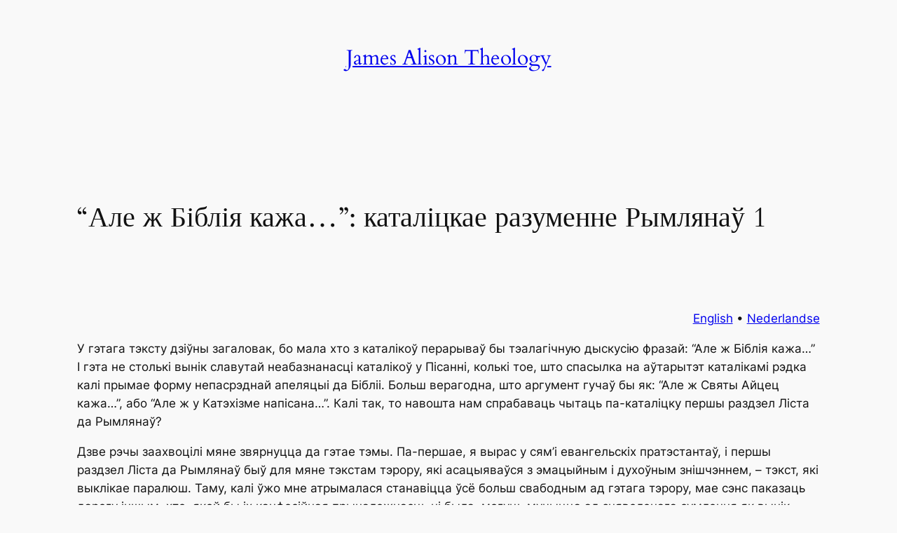

--- FILE ---
content_type: text/html; charset=UTF-8
request_url: https://jamesalison.com/%d0%b0%d0%bb%d0%b5-%d0%b6-%d0%b1%d1%96%d0%b1%d0%bb%d1%96%d1%8f-%d0%ba%d0%b0%d0%b6%d0%b0/
body_size: 30098
content:
<!DOCTYPE html>
<html lang="en-GB">
<head>
	<meta charset="UTF-8" />
	<meta name="viewport" content="width=device-width, initial-scale=1" />
<meta name='robots' content='max-image-preview:large' />
<title>“Але ж Біблія кажа&#8230;”: каталіцкае разуменне Рымлянаў 1 &#8211; James Alison Theology</title>
<link rel="alternate" type="application/rss+xml" title="James Alison Theology &raquo; Feed" href="https://jamesalison.com/feed/" />
<link rel="alternate" type="application/rss+xml" title="James Alison Theology &raquo; Comments Feed" href="https://jamesalison.com/comments/feed/" />
<link rel="alternate" type="application/rss+xml" title="James Alison Theology &raquo; “Але ж Біблія кажа&#8230;”: каталіцкае разуменне Рымлянаў 1 Comments Feed" href="https://jamesalison.com/%d0%b0%d0%bb%d0%b5-%d0%b6-%d0%b1%d1%96%d0%b1%d0%bb%d1%96%d1%8f-%d0%ba%d0%b0%d0%b6%d0%b0/feed/" />
<link rel="alternate" title="oEmbed (JSON)" type="application/json+oembed" href="https://jamesalison.com/wp-json/oembed/1.0/embed?url=https%3A%2F%2Fjamesalison.com%2F%25d0%25b0%25d0%25bb%25d0%25b5-%25d0%25b6-%25d0%25b1%25d1%2596%25d0%25b1%25d0%25bb%25d1%2596%25d1%258f-%25d0%25ba%25d0%25b0%25d0%25b6%25d0%25b0%2F" />
<link rel="alternate" title="oEmbed (XML)" type="text/xml+oembed" href="https://jamesalison.com/wp-json/oembed/1.0/embed?url=https%3A%2F%2Fjamesalison.com%2F%25d0%25b0%25d0%25bb%25d0%25b5-%25d0%25b6-%25d0%25b1%25d1%2596%25d0%25b1%25d0%25bb%25d1%2596%25d1%258f-%25d0%25ba%25d0%25b0%25d0%25b6%25d0%25b0%2F&#038;format=xml" />
<style id='wp-img-auto-sizes-contain-inline-css'>
img:is([sizes=auto i],[sizes^="auto," i]){contain-intrinsic-size:3000px 1500px}
/*# sourceURL=wp-img-auto-sizes-contain-inline-css */
</style>
<style id='wp-block-site-title-inline-css'>
.wp-block-site-title{box-sizing:border-box}.wp-block-site-title :where(a){color:inherit;font-family:inherit;font-size:inherit;font-style:inherit;font-weight:inherit;letter-spacing:inherit;line-height:inherit;text-decoration:inherit}
/*# sourceURL=https://jamesalison.com/wp-includes/blocks/site-title/style.min.css */
</style>
<style id='wp-block-group-inline-css'>
.wp-block-group{box-sizing:border-box}:where(.wp-block-group.wp-block-group-is-layout-constrained){position:relative}
/*# sourceURL=https://jamesalison.com/wp-includes/blocks/group/style.min.css */
</style>
<style id='wp-block-columns-inline-css'>
.wp-block-columns{box-sizing:border-box;display:flex;flex-wrap:wrap!important}@media (min-width:782px){.wp-block-columns{flex-wrap:nowrap!important}}.wp-block-columns{align-items:normal!important}.wp-block-columns.are-vertically-aligned-top{align-items:flex-start}.wp-block-columns.are-vertically-aligned-center{align-items:center}.wp-block-columns.are-vertically-aligned-bottom{align-items:flex-end}@media (max-width:781px){.wp-block-columns:not(.is-not-stacked-on-mobile)>.wp-block-column{flex-basis:100%!important}}@media (min-width:782px){.wp-block-columns:not(.is-not-stacked-on-mobile)>.wp-block-column{flex-basis:0;flex-grow:1}.wp-block-columns:not(.is-not-stacked-on-mobile)>.wp-block-column[style*=flex-basis]{flex-grow:0}}.wp-block-columns.is-not-stacked-on-mobile{flex-wrap:nowrap!important}.wp-block-columns.is-not-stacked-on-mobile>.wp-block-column{flex-basis:0;flex-grow:1}.wp-block-columns.is-not-stacked-on-mobile>.wp-block-column[style*=flex-basis]{flex-grow:0}:where(.wp-block-columns){margin-bottom:1.75em}:where(.wp-block-columns.has-background){padding:1.25em 2.375em}.wp-block-column{flex-grow:1;min-width:0;overflow-wrap:break-word;word-break:break-word}.wp-block-column.is-vertically-aligned-top{align-self:flex-start}.wp-block-column.is-vertically-aligned-center{align-self:center}.wp-block-column.is-vertically-aligned-bottom{align-self:flex-end}.wp-block-column.is-vertically-aligned-stretch{align-self:stretch}.wp-block-column.is-vertically-aligned-bottom,.wp-block-column.is-vertically-aligned-center,.wp-block-column.is-vertically-aligned-top{width:100%}
/*# sourceURL=https://jamesalison.com/wp-includes/blocks/columns/style.min.css */
</style>
<style id='wp-block-post-title-inline-css'>
.wp-block-post-title{box-sizing:border-box;word-break:break-word}.wp-block-post-title :where(a){display:inline-block;font-family:inherit;font-size:inherit;font-style:inherit;font-weight:inherit;letter-spacing:inherit;line-height:inherit;text-decoration:inherit}
/*# sourceURL=https://jamesalison.com/wp-includes/blocks/post-title/style.min.css */
</style>
<style id='wp-block-paragraph-inline-css'>
.is-small-text{font-size:.875em}.is-regular-text{font-size:1em}.is-large-text{font-size:2.25em}.is-larger-text{font-size:3em}.has-drop-cap:not(:focus):first-letter{float:left;font-size:8.4em;font-style:normal;font-weight:100;line-height:.68;margin:.05em .1em 0 0;text-transform:uppercase}body.rtl .has-drop-cap:not(:focus):first-letter{float:none;margin-left:.1em}p.has-drop-cap.has-background{overflow:hidden}:root :where(p.has-background){padding:1.25em 2.375em}:where(p.has-text-color:not(.has-link-color)) a{color:inherit}p.has-text-align-left[style*="writing-mode:vertical-lr"],p.has-text-align-right[style*="writing-mode:vertical-rl"]{rotate:180deg}
/*# sourceURL=https://jamesalison.com/wp-includes/blocks/paragraph/style.min.css */
</style>
<style id='wp-block-quote-inline-css'>
.wp-block-quote{box-sizing:border-box;overflow-wrap:break-word}.wp-block-quote.is-large:where(:not(.is-style-plain)),.wp-block-quote.is-style-large:where(:not(.is-style-plain)){margin-bottom:1em;padding:0 1em}.wp-block-quote.is-large:where(:not(.is-style-plain)) p,.wp-block-quote.is-style-large:where(:not(.is-style-plain)) p{font-size:1.5em;font-style:italic;line-height:1.6}.wp-block-quote.is-large:where(:not(.is-style-plain)) cite,.wp-block-quote.is-large:where(:not(.is-style-plain)) footer,.wp-block-quote.is-style-large:where(:not(.is-style-plain)) cite,.wp-block-quote.is-style-large:where(:not(.is-style-plain)) footer{font-size:1.125em;text-align:right}.wp-block-quote>cite{display:block}
/*# sourceURL=https://jamesalison.com/wp-includes/blocks/quote/style.min.css */
</style>
<style id='wp-block-heading-inline-css'>
h1:where(.wp-block-heading).has-background,h2:where(.wp-block-heading).has-background,h3:where(.wp-block-heading).has-background,h4:where(.wp-block-heading).has-background,h5:where(.wp-block-heading).has-background,h6:where(.wp-block-heading).has-background{padding:1.25em 2.375em}h1.has-text-align-left[style*=writing-mode]:where([style*=vertical-lr]),h1.has-text-align-right[style*=writing-mode]:where([style*=vertical-rl]),h2.has-text-align-left[style*=writing-mode]:where([style*=vertical-lr]),h2.has-text-align-right[style*=writing-mode]:where([style*=vertical-rl]),h3.has-text-align-left[style*=writing-mode]:where([style*=vertical-lr]),h3.has-text-align-right[style*=writing-mode]:where([style*=vertical-rl]),h4.has-text-align-left[style*=writing-mode]:where([style*=vertical-lr]),h4.has-text-align-right[style*=writing-mode]:where([style*=vertical-rl]),h5.has-text-align-left[style*=writing-mode]:where([style*=vertical-lr]),h5.has-text-align-right[style*=writing-mode]:where([style*=vertical-rl]),h6.has-text-align-left[style*=writing-mode]:where([style*=vertical-lr]),h6.has-text-align-right[style*=writing-mode]:where([style*=vertical-rl]){rotate:180deg}

				.is-style-asterisk:before {
					content: '';
					width: 1.5rem;
					height: 3rem;
					background: var(--wp--preset--color--contrast-2, currentColor);
					clip-path: path('M11.93.684v8.039l5.633-5.633 1.216 1.23-5.66 5.66h8.04v1.737H13.2l5.701 5.701-1.23 1.23-5.742-5.742V21h-1.737v-8.094l-5.77 5.77-1.23-1.217 5.743-5.742H.842V9.98h8.162l-5.701-5.7 1.23-1.231 5.66 5.66V.684h1.737Z');
					display: block;
				}

				/* Hide the asterisk if the heading has no content, to avoid using empty headings to display the asterisk only, which is an A11Y issue */
				.is-style-asterisk:empty:before {
					content: none;
				}

				.is-style-asterisk:-moz-only-whitespace:before {
					content: none;
				}

				.is-style-asterisk.has-text-align-center:before {
					margin: 0 auto;
				}

				.is-style-asterisk.has-text-align-right:before {
					margin-left: auto;
				}

				.rtl .is-style-asterisk.has-text-align-left:before {
					margin-right: auto;
				}
/*# sourceURL=wp-block-heading-inline-css */
</style>
<style id='wp-block-separator-inline-css'>
@charset "UTF-8";.wp-block-separator{border:none;border-top:2px solid}:root :where(.wp-block-separator.is-style-dots){height:auto;line-height:1;text-align:center}:root :where(.wp-block-separator.is-style-dots):before{color:currentColor;content:"···";font-family:serif;font-size:1.5em;letter-spacing:2em;padding-left:2em}.wp-block-separator.is-style-dots{background:none!important;border:none!important}
/*# sourceURL=https://jamesalison.com/wp-includes/blocks/separator/style.min.css */
</style>
<style id='wp-block-post-content-inline-css'>
.wp-block-post-content{display:flow-root}
/*# sourceURL=https://jamesalison.com/wp-includes/blocks/post-content/style.min.css */
</style>
<style id='wp-block-spacer-inline-css'>
.wp-block-spacer{clear:both}
/*# sourceURL=https://jamesalison.com/wp-includes/blocks/spacer/style.min.css */
</style>
<style id='wp-emoji-styles-inline-css'>

	img.wp-smiley, img.emoji {
		display: inline !important;
		border: none !important;
		box-shadow: none !important;
		height: 1em !important;
		width: 1em !important;
		margin: 0 0.07em !important;
		vertical-align: -0.1em !important;
		background: none !important;
		padding: 0 !important;
	}
/*# sourceURL=wp-emoji-styles-inline-css */
</style>
<style id='wp-block-library-inline-css'>
:root{--wp-block-synced-color:#7a00df;--wp-block-synced-color--rgb:122,0,223;--wp-bound-block-color:var(--wp-block-synced-color);--wp-editor-canvas-background:#ddd;--wp-admin-theme-color:#007cba;--wp-admin-theme-color--rgb:0,124,186;--wp-admin-theme-color-darker-10:#006ba1;--wp-admin-theme-color-darker-10--rgb:0,107,160.5;--wp-admin-theme-color-darker-20:#005a87;--wp-admin-theme-color-darker-20--rgb:0,90,135;--wp-admin-border-width-focus:2px}@media (min-resolution:192dpi){:root{--wp-admin-border-width-focus:1.5px}}.wp-element-button{cursor:pointer}:root .has-very-light-gray-background-color{background-color:#eee}:root .has-very-dark-gray-background-color{background-color:#313131}:root .has-very-light-gray-color{color:#eee}:root .has-very-dark-gray-color{color:#313131}:root .has-vivid-green-cyan-to-vivid-cyan-blue-gradient-background{background:linear-gradient(135deg,#00d084,#0693e3)}:root .has-purple-crush-gradient-background{background:linear-gradient(135deg,#34e2e4,#4721fb 50%,#ab1dfe)}:root .has-hazy-dawn-gradient-background{background:linear-gradient(135deg,#faaca8,#dad0ec)}:root .has-subdued-olive-gradient-background{background:linear-gradient(135deg,#fafae1,#67a671)}:root .has-atomic-cream-gradient-background{background:linear-gradient(135deg,#fdd79a,#004a59)}:root .has-nightshade-gradient-background{background:linear-gradient(135deg,#330968,#31cdcf)}:root .has-midnight-gradient-background{background:linear-gradient(135deg,#020381,#2874fc)}:root{--wp--preset--font-size--normal:16px;--wp--preset--font-size--huge:42px}.has-regular-font-size{font-size:1em}.has-larger-font-size{font-size:2.625em}.has-normal-font-size{font-size:var(--wp--preset--font-size--normal)}.has-huge-font-size{font-size:var(--wp--preset--font-size--huge)}.has-text-align-center{text-align:center}.has-text-align-left{text-align:left}.has-text-align-right{text-align:right}.has-fit-text{white-space:nowrap!important}#end-resizable-editor-section{display:none}.aligncenter{clear:both}.items-justified-left{justify-content:flex-start}.items-justified-center{justify-content:center}.items-justified-right{justify-content:flex-end}.items-justified-space-between{justify-content:space-between}.screen-reader-text{border:0;clip-path:inset(50%);height:1px;margin:-1px;overflow:hidden;padding:0;position:absolute;width:1px;word-wrap:normal!important}.screen-reader-text:focus{background-color:#ddd;clip-path:none;color:#444;display:block;font-size:1em;height:auto;left:5px;line-height:normal;padding:15px 23px 14px;text-decoration:none;top:5px;width:auto;z-index:100000}html :where(.has-border-color){border-style:solid}html :where([style*=border-top-color]){border-top-style:solid}html :where([style*=border-right-color]){border-right-style:solid}html :where([style*=border-bottom-color]){border-bottom-style:solid}html :where([style*=border-left-color]){border-left-style:solid}html :where([style*=border-width]){border-style:solid}html :where([style*=border-top-width]){border-top-style:solid}html :where([style*=border-right-width]){border-right-style:solid}html :where([style*=border-bottom-width]){border-bottom-style:solid}html :where([style*=border-left-width]){border-left-style:solid}html :where(img[class*=wp-image-]){height:auto;max-width:100%}:where(figure){margin:0 0 1em}html :where(.is-position-sticky){--wp-admin--admin-bar--position-offset:var(--wp-admin--admin-bar--height,0px)}@media screen and (max-width:600px){html :where(.is-position-sticky){--wp-admin--admin-bar--position-offset:0px}}
/*# sourceURL=/wp-includes/css/dist/block-library/common.min.css */
</style>
<style id='global-styles-inline-css'>
:root{--wp--preset--aspect-ratio--square: 1;--wp--preset--aspect-ratio--4-3: 4/3;--wp--preset--aspect-ratio--3-4: 3/4;--wp--preset--aspect-ratio--3-2: 3/2;--wp--preset--aspect-ratio--2-3: 2/3;--wp--preset--aspect-ratio--16-9: 16/9;--wp--preset--aspect-ratio--9-16: 9/16;--wp--preset--color--black: #000000;--wp--preset--color--cyan-bluish-gray: #abb8c3;--wp--preset--color--white: #ffffff;--wp--preset--color--pale-pink: #f78da7;--wp--preset--color--vivid-red: #cf2e2e;--wp--preset--color--luminous-vivid-orange: #ff6900;--wp--preset--color--luminous-vivid-amber: #fcb900;--wp--preset--color--light-green-cyan: #7bdcb5;--wp--preset--color--vivid-green-cyan: #00d084;--wp--preset--color--pale-cyan-blue: #8ed1fc;--wp--preset--color--vivid-cyan-blue: #0693e3;--wp--preset--color--vivid-purple: #9b51e0;--wp--preset--color--base: #f9f9f9;--wp--preset--color--base-2: #ffffff;--wp--preset--color--contrast: #111111;--wp--preset--color--contrast-2: #636363;--wp--preset--color--contrast-3: #A4A4A4;--wp--preset--color--accent: #cfcabe;--wp--preset--color--accent-2: #c2a990;--wp--preset--color--accent-3: #d8613c;--wp--preset--color--accent-4: #b1c5a4;--wp--preset--color--accent-5: #b5bdbc;--wp--preset--gradient--vivid-cyan-blue-to-vivid-purple: linear-gradient(135deg,rgb(6,147,227) 0%,rgb(155,81,224) 100%);--wp--preset--gradient--light-green-cyan-to-vivid-green-cyan: linear-gradient(135deg,rgb(122,220,180) 0%,rgb(0,208,130) 100%);--wp--preset--gradient--luminous-vivid-amber-to-luminous-vivid-orange: linear-gradient(135deg,rgb(252,185,0) 0%,rgb(255,105,0) 100%);--wp--preset--gradient--luminous-vivid-orange-to-vivid-red: linear-gradient(135deg,rgb(255,105,0) 0%,rgb(207,46,46) 100%);--wp--preset--gradient--very-light-gray-to-cyan-bluish-gray: linear-gradient(135deg,rgb(238,238,238) 0%,rgb(169,184,195) 100%);--wp--preset--gradient--cool-to-warm-spectrum: linear-gradient(135deg,rgb(74,234,220) 0%,rgb(151,120,209) 20%,rgb(207,42,186) 40%,rgb(238,44,130) 60%,rgb(251,105,98) 80%,rgb(254,248,76) 100%);--wp--preset--gradient--blush-light-purple: linear-gradient(135deg,rgb(255,206,236) 0%,rgb(152,150,240) 100%);--wp--preset--gradient--blush-bordeaux: linear-gradient(135deg,rgb(254,205,165) 0%,rgb(254,45,45) 50%,rgb(107,0,62) 100%);--wp--preset--gradient--luminous-dusk: linear-gradient(135deg,rgb(255,203,112) 0%,rgb(199,81,192) 50%,rgb(65,88,208) 100%);--wp--preset--gradient--pale-ocean: linear-gradient(135deg,rgb(255,245,203) 0%,rgb(182,227,212) 50%,rgb(51,167,181) 100%);--wp--preset--gradient--electric-grass: linear-gradient(135deg,rgb(202,248,128) 0%,rgb(113,206,126) 100%);--wp--preset--gradient--midnight: linear-gradient(135deg,rgb(2,3,129) 0%,rgb(40,116,252) 100%);--wp--preset--gradient--gradient-1: linear-gradient(to bottom, #cfcabe 0%, #F9F9F9 100%);--wp--preset--gradient--gradient-2: linear-gradient(to bottom, #C2A990 0%, #F9F9F9 100%);--wp--preset--gradient--gradient-3: linear-gradient(to bottom, #D8613C 0%, #F9F9F9 100%);--wp--preset--gradient--gradient-4: linear-gradient(to bottom, #B1C5A4 0%, #F9F9F9 100%);--wp--preset--gradient--gradient-5: linear-gradient(to bottom, #B5BDBC 0%, #F9F9F9 100%);--wp--preset--gradient--gradient-6: linear-gradient(to bottom, #A4A4A4 0%, #F9F9F9 100%);--wp--preset--gradient--gradient-7: linear-gradient(to bottom, #cfcabe 50%, #F9F9F9 50%);--wp--preset--gradient--gradient-8: linear-gradient(to bottom, #C2A990 50%, #F9F9F9 50%);--wp--preset--gradient--gradient-9: linear-gradient(to bottom, #D8613C 50%, #F9F9F9 50%);--wp--preset--gradient--gradient-10: linear-gradient(to bottom, #B1C5A4 50%, #F9F9F9 50%);--wp--preset--gradient--gradient-11: linear-gradient(to bottom, #B5BDBC 50%, #F9F9F9 50%);--wp--preset--gradient--gradient-12: linear-gradient(to bottom, #A4A4A4 50%, #F9F9F9 50%);--wp--preset--font-size--small: 0.9rem;--wp--preset--font-size--medium: 1.05rem;--wp--preset--font-size--large: clamp(1.39rem, 1.39rem + ((1vw - 0.2rem) * 0.767), 1.85rem);--wp--preset--font-size--x-large: clamp(1.85rem, 1.85rem + ((1vw - 0.2rem) * 1.083), 2.5rem);--wp--preset--font-size--xx-large: clamp(2.5rem, 2.5rem + ((1vw - 0.2rem) * 1.283), 3.27rem);--wp--preset--font-family--body: "Inter", sans-serif;--wp--preset--font-family--heading: Cardo;--wp--preset--font-family--system-sans-serif: -apple-system, BlinkMacSystemFont, avenir next, avenir, segoe ui, helvetica neue, helvetica, Cantarell, Ubuntu, roboto, noto, arial, sans-serif;--wp--preset--font-family--system-serif: Iowan Old Style, Apple Garamond, Baskerville, Times New Roman, Droid Serif, Times, Source Serif Pro, serif, Apple Color Emoji, Segoe UI Emoji, Segoe UI Symbol;--wp--preset--spacing--20: min(1.5rem, 2vw);--wp--preset--spacing--30: min(2.5rem, 3vw);--wp--preset--spacing--40: min(4rem, 5vw);--wp--preset--spacing--50: min(6.5rem, 8vw);--wp--preset--spacing--60: min(10.5rem, 13vw);--wp--preset--spacing--70: 3.38rem;--wp--preset--spacing--80: 5.06rem;--wp--preset--spacing--10: 1rem;--wp--preset--shadow--natural: 6px 6px 9px rgba(0, 0, 0, 0.2);--wp--preset--shadow--deep: 12px 12px 50px rgba(0, 0, 0, 0.4);--wp--preset--shadow--sharp: 6px 6px 0px rgba(0, 0, 0, 0.2);--wp--preset--shadow--outlined: 6px 6px 0px -3px rgb(255, 255, 255), 6px 6px rgb(0, 0, 0);--wp--preset--shadow--crisp: 6px 6px 0px rgb(0, 0, 0);}:root { --wp--style--global--content-size: 620px;--wp--style--global--wide-size: 1280px; }:where(body) { margin: 0; }.wp-site-blocks { padding-top: var(--wp--style--root--padding-top); padding-bottom: var(--wp--style--root--padding-bottom); }.has-global-padding { padding-right: var(--wp--style--root--padding-right); padding-left: var(--wp--style--root--padding-left); }.has-global-padding > .alignfull { margin-right: calc(var(--wp--style--root--padding-right) * -1); margin-left: calc(var(--wp--style--root--padding-left) * -1); }.has-global-padding :where(:not(.alignfull.is-layout-flow) > .has-global-padding:not(.wp-block-block, .alignfull)) { padding-right: 0; padding-left: 0; }.has-global-padding :where(:not(.alignfull.is-layout-flow) > .has-global-padding:not(.wp-block-block, .alignfull)) > .alignfull { margin-left: 0; margin-right: 0; }.wp-site-blocks > .alignleft { float: left; margin-right: 2em; }.wp-site-blocks > .alignright { float: right; margin-left: 2em; }.wp-site-blocks > .aligncenter { justify-content: center; margin-left: auto; margin-right: auto; }:where(.wp-site-blocks) > * { margin-block-start: 1.2rem; margin-block-end: 0; }:where(.wp-site-blocks) > :first-child { margin-block-start: 0; }:where(.wp-site-blocks) > :last-child { margin-block-end: 0; }:root { --wp--style--block-gap: 1.2rem; }:root :where(.is-layout-flow) > :first-child{margin-block-start: 0;}:root :where(.is-layout-flow) > :last-child{margin-block-end: 0;}:root :where(.is-layout-flow) > *{margin-block-start: 1.2rem;margin-block-end: 0;}:root :where(.is-layout-constrained) > :first-child{margin-block-start: 0;}:root :where(.is-layout-constrained) > :last-child{margin-block-end: 0;}:root :where(.is-layout-constrained) > *{margin-block-start: 1.2rem;margin-block-end: 0;}:root :where(.is-layout-flex){gap: 1.2rem;}:root :where(.is-layout-grid){gap: 1.2rem;}.is-layout-flow > .alignleft{float: left;margin-inline-start: 0;margin-inline-end: 2em;}.is-layout-flow > .alignright{float: right;margin-inline-start: 2em;margin-inline-end: 0;}.is-layout-flow > .aligncenter{margin-left: auto !important;margin-right: auto !important;}.is-layout-constrained > .alignleft{float: left;margin-inline-start: 0;margin-inline-end: 2em;}.is-layout-constrained > .alignright{float: right;margin-inline-start: 2em;margin-inline-end: 0;}.is-layout-constrained > .aligncenter{margin-left: auto !important;margin-right: auto !important;}.is-layout-constrained > :where(:not(.alignleft):not(.alignright):not(.alignfull)){max-width: var(--wp--style--global--content-size);margin-left: auto !important;margin-right: auto !important;}.is-layout-constrained > .alignwide{max-width: var(--wp--style--global--wide-size);}body .is-layout-flex{display: flex;}.is-layout-flex{flex-wrap: wrap;align-items: center;}.is-layout-flex > :is(*, div){margin: 0;}body .is-layout-grid{display: grid;}.is-layout-grid > :is(*, div){margin: 0;}body{background-color: var(--wp--preset--color--base);color: var(--wp--preset--color--contrast);font-family: var(--wp--preset--font-family--body);font-size: var(--wp--preset--font-size--medium);font-style: normal;font-weight: 400;line-height: 1.55;--wp--style--root--padding-top: 0px;--wp--style--root--padding-right: var(--wp--preset--spacing--50);--wp--style--root--padding-bottom: 0px;--wp--style--root--padding-left: var(--wp--preset--spacing--50);}a:where(:not(.wp-element-button)){color: var(--wp--preset--color--contrast);text-decoration: underline;}:root :where(a:where(:not(.wp-element-button)):hover){text-decoration: none;}h1, h2, h3, h4, h5, h6{color: var(--wp--preset--color--contrast);font-family: var(--wp--preset--font-family--heading);font-weight: 400;line-height: 1.2;}h1{font-size: var(--wp--preset--font-size--xx-large);line-height: 1.15;}h2{font-size: var(--wp--preset--font-size--x-large);}h3{font-size: var(--wp--preset--font-size--large);}h4{font-size: clamp(1.1rem, 1.1rem + ((1vw - 0.2rem) * 0.767), 1.5rem);}h5{font-size: var(--wp--preset--font-size--medium);}h6{font-size: var(--wp--preset--font-size--small);}:root :where(.wp-element-button, .wp-block-button__link){background-color: var(--wp--preset--color--contrast);border-radius: .33rem;border-color: var(--wp--preset--color--contrast);border-width: 0;color: var(--wp--preset--color--base);font-family: inherit;font-size: var(--wp--preset--font-size--small);font-style: normal;font-weight: 500;letter-spacing: inherit;line-height: inherit;padding-top: 0.6rem;padding-right: 1rem;padding-bottom: 0.6rem;padding-left: 1rem;text-decoration: none;text-transform: inherit;}:root :where(.wp-element-button:hover, .wp-block-button__link:hover){background-color: var(--wp--preset--color--contrast-2);border-color: var(--wp--preset--color--contrast-2);color: var(--wp--preset--color--base);}:root :where(.wp-element-button:focus, .wp-block-button__link:focus){background-color: var(--wp--preset--color--contrast-2);border-color: var(--wp--preset--color--contrast-2);color: var(--wp--preset--color--base);outline-color: var(--wp--preset--color--contrast);outline-offset: 2px;}:root :where(.wp-element-button:active, .wp-block-button__link:active){background-color: var(--wp--preset--color--contrast);color: var(--wp--preset--color--base);}:root :where(.wp-element-caption, .wp-block-audio figcaption, .wp-block-embed figcaption, .wp-block-gallery figcaption, .wp-block-image figcaption, .wp-block-table figcaption, .wp-block-video figcaption){color: var(--wp--preset--color--contrast-2);font-family: var(--wp--preset--font-family--body);font-size: 0.8rem;}.has-black-color{color: var(--wp--preset--color--black) !important;}.has-cyan-bluish-gray-color{color: var(--wp--preset--color--cyan-bluish-gray) !important;}.has-white-color{color: var(--wp--preset--color--white) !important;}.has-pale-pink-color{color: var(--wp--preset--color--pale-pink) !important;}.has-vivid-red-color{color: var(--wp--preset--color--vivid-red) !important;}.has-luminous-vivid-orange-color{color: var(--wp--preset--color--luminous-vivid-orange) !important;}.has-luminous-vivid-amber-color{color: var(--wp--preset--color--luminous-vivid-amber) !important;}.has-light-green-cyan-color{color: var(--wp--preset--color--light-green-cyan) !important;}.has-vivid-green-cyan-color{color: var(--wp--preset--color--vivid-green-cyan) !important;}.has-pale-cyan-blue-color{color: var(--wp--preset--color--pale-cyan-blue) !important;}.has-vivid-cyan-blue-color{color: var(--wp--preset--color--vivid-cyan-blue) !important;}.has-vivid-purple-color{color: var(--wp--preset--color--vivid-purple) !important;}.has-base-color{color: var(--wp--preset--color--base) !important;}.has-base-2-color{color: var(--wp--preset--color--base-2) !important;}.has-contrast-color{color: var(--wp--preset--color--contrast) !important;}.has-contrast-2-color{color: var(--wp--preset--color--contrast-2) !important;}.has-contrast-3-color{color: var(--wp--preset--color--contrast-3) !important;}.has-accent-color{color: var(--wp--preset--color--accent) !important;}.has-accent-2-color{color: var(--wp--preset--color--accent-2) !important;}.has-accent-3-color{color: var(--wp--preset--color--accent-3) !important;}.has-accent-4-color{color: var(--wp--preset--color--accent-4) !important;}.has-accent-5-color{color: var(--wp--preset--color--accent-5) !important;}.has-black-background-color{background-color: var(--wp--preset--color--black) !important;}.has-cyan-bluish-gray-background-color{background-color: var(--wp--preset--color--cyan-bluish-gray) !important;}.has-white-background-color{background-color: var(--wp--preset--color--white) !important;}.has-pale-pink-background-color{background-color: var(--wp--preset--color--pale-pink) !important;}.has-vivid-red-background-color{background-color: var(--wp--preset--color--vivid-red) !important;}.has-luminous-vivid-orange-background-color{background-color: var(--wp--preset--color--luminous-vivid-orange) !important;}.has-luminous-vivid-amber-background-color{background-color: var(--wp--preset--color--luminous-vivid-amber) !important;}.has-light-green-cyan-background-color{background-color: var(--wp--preset--color--light-green-cyan) !important;}.has-vivid-green-cyan-background-color{background-color: var(--wp--preset--color--vivid-green-cyan) !important;}.has-pale-cyan-blue-background-color{background-color: var(--wp--preset--color--pale-cyan-blue) !important;}.has-vivid-cyan-blue-background-color{background-color: var(--wp--preset--color--vivid-cyan-blue) !important;}.has-vivid-purple-background-color{background-color: var(--wp--preset--color--vivid-purple) !important;}.has-base-background-color{background-color: var(--wp--preset--color--base) !important;}.has-base-2-background-color{background-color: var(--wp--preset--color--base-2) !important;}.has-contrast-background-color{background-color: var(--wp--preset--color--contrast) !important;}.has-contrast-2-background-color{background-color: var(--wp--preset--color--contrast-2) !important;}.has-contrast-3-background-color{background-color: var(--wp--preset--color--contrast-3) !important;}.has-accent-background-color{background-color: var(--wp--preset--color--accent) !important;}.has-accent-2-background-color{background-color: var(--wp--preset--color--accent-2) !important;}.has-accent-3-background-color{background-color: var(--wp--preset--color--accent-3) !important;}.has-accent-4-background-color{background-color: var(--wp--preset--color--accent-4) !important;}.has-accent-5-background-color{background-color: var(--wp--preset--color--accent-5) !important;}.has-black-border-color{border-color: var(--wp--preset--color--black) !important;}.has-cyan-bluish-gray-border-color{border-color: var(--wp--preset--color--cyan-bluish-gray) !important;}.has-white-border-color{border-color: var(--wp--preset--color--white) !important;}.has-pale-pink-border-color{border-color: var(--wp--preset--color--pale-pink) !important;}.has-vivid-red-border-color{border-color: var(--wp--preset--color--vivid-red) !important;}.has-luminous-vivid-orange-border-color{border-color: var(--wp--preset--color--luminous-vivid-orange) !important;}.has-luminous-vivid-amber-border-color{border-color: var(--wp--preset--color--luminous-vivid-amber) !important;}.has-light-green-cyan-border-color{border-color: var(--wp--preset--color--light-green-cyan) !important;}.has-vivid-green-cyan-border-color{border-color: var(--wp--preset--color--vivid-green-cyan) !important;}.has-pale-cyan-blue-border-color{border-color: var(--wp--preset--color--pale-cyan-blue) !important;}.has-vivid-cyan-blue-border-color{border-color: var(--wp--preset--color--vivid-cyan-blue) !important;}.has-vivid-purple-border-color{border-color: var(--wp--preset--color--vivid-purple) !important;}.has-base-border-color{border-color: var(--wp--preset--color--base) !important;}.has-base-2-border-color{border-color: var(--wp--preset--color--base-2) !important;}.has-contrast-border-color{border-color: var(--wp--preset--color--contrast) !important;}.has-contrast-2-border-color{border-color: var(--wp--preset--color--contrast-2) !important;}.has-contrast-3-border-color{border-color: var(--wp--preset--color--contrast-3) !important;}.has-accent-border-color{border-color: var(--wp--preset--color--accent) !important;}.has-accent-2-border-color{border-color: var(--wp--preset--color--accent-2) !important;}.has-accent-3-border-color{border-color: var(--wp--preset--color--accent-3) !important;}.has-accent-4-border-color{border-color: var(--wp--preset--color--accent-4) !important;}.has-accent-5-border-color{border-color: var(--wp--preset--color--accent-5) !important;}.has-vivid-cyan-blue-to-vivid-purple-gradient-background{background: var(--wp--preset--gradient--vivid-cyan-blue-to-vivid-purple) !important;}.has-light-green-cyan-to-vivid-green-cyan-gradient-background{background: var(--wp--preset--gradient--light-green-cyan-to-vivid-green-cyan) !important;}.has-luminous-vivid-amber-to-luminous-vivid-orange-gradient-background{background: var(--wp--preset--gradient--luminous-vivid-amber-to-luminous-vivid-orange) !important;}.has-luminous-vivid-orange-to-vivid-red-gradient-background{background: var(--wp--preset--gradient--luminous-vivid-orange-to-vivid-red) !important;}.has-very-light-gray-to-cyan-bluish-gray-gradient-background{background: var(--wp--preset--gradient--very-light-gray-to-cyan-bluish-gray) !important;}.has-cool-to-warm-spectrum-gradient-background{background: var(--wp--preset--gradient--cool-to-warm-spectrum) !important;}.has-blush-light-purple-gradient-background{background: var(--wp--preset--gradient--blush-light-purple) !important;}.has-blush-bordeaux-gradient-background{background: var(--wp--preset--gradient--blush-bordeaux) !important;}.has-luminous-dusk-gradient-background{background: var(--wp--preset--gradient--luminous-dusk) !important;}.has-pale-ocean-gradient-background{background: var(--wp--preset--gradient--pale-ocean) !important;}.has-electric-grass-gradient-background{background: var(--wp--preset--gradient--electric-grass) !important;}.has-midnight-gradient-background{background: var(--wp--preset--gradient--midnight) !important;}.has-gradient-1-gradient-background{background: var(--wp--preset--gradient--gradient-1) !important;}.has-gradient-2-gradient-background{background: var(--wp--preset--gradient--gradient-2) !important;}.has-gradient-3-gradient-background{background: var(--wp--preset--gradient--gradient-3) !important;}.has-gradient-4-gradient-background{background: var(--wp--preset--gradient--gradient-4) !important;}.has-gradient-5-gradient-background{background: var(--wp--preset--gradient--gradient-5) !important;}.has-gradient-6-gradient-background{background: var(--wp--preset--gradient--gradient-6) !important;}.has-gradient-7-gradient-background{background: var(--wp--preset--gradient--gradient-7) !important;}.has-gradient-8-gradient-background{background: var(--wp--preset--gradient--gradient-8) !important;}.has-gradient-9-gradient-background{background: var(--wp--preset--gradient--gradient-9) !important;}.has-gradient-10-gradient-background{background: var(--wp--preset--gradient--gradient-10) !important;}.has-gradient-11-gradient-background{background: var(--wp--preset--gradient--gradient-11) !important;}.has-gradient-12-gradient-background{background: var(--wp--preset--gradient--gradient-12) !important;}.has-small-font-size{font-size: var(--wp--preset--font-size--small) !important;}.has-medium-font-size{font-size: var(--wp--preset--font-size--medium) !important;}.has-large-font-size{font-size: var(--wp--preset--font-size--large) !important;}.has-x-large-font-size{font-size: var(--wp--preset--font-size--x-large) !important;}.has-xx-large-font-size{font-size: var(--wp--preset--font-size--xx-large) !important;}.has-body-font-family{font-family: var(--wp--preset--font-family--body) !important;}.has-heading-font-family{font-family: var(--wp--preset--font-family--heading) !important;}.has-system-sans-serif-font-family{font-family: var(--wp--preset--font-family--system-sans-serif) !important;}.has-system-serif-font-family{font-family: var(--wp--preset--font-family--system-serif) !important;}:where(.wp-site-blocks *:focus){outline-width:2px;outline-style:solid}
:root :where(.wp-block-post-title a:where(:not(.wp-element-button))){text-decoration: none;}
:root :where(.wp-block-post-title a:where(:not(.wp-element-button)):hover){text-decoration: underline;}
:root :where(.wp-block-quote){background-color: var(--wp--preset--color--base-2);border-radius: var(--wp--preset--spacing--20);font-family: var(--wp--preset--font-family--heading);font-size: var(--wp--preset--font-size--large);font-style: italic;line-height: 1.3;padding-top: calc(var(--wp--preset--spacing--30) + 0.75rem);padding-right: calc(var(--wp--preset--spacing--30) + 0.75rem);padding-bottom: calc(var(--wp--preset--spacing--30) + 0.75rem);padding-left: calc(var(--wp--preset--spacing--30) + 0.75rem);}:root :where(.wp-block-quote :where(p)){margin-block-start:0;margin-block-end:calc(var(--wp--preset--spacing--10) + 0.5rem);}:root :where(.wp-block-quote :where(:last-child)){margin-block-end:0;}:root :where(.wp-block-quote.has-text-align-right.is-style-plain, .rtl .is-style-plain.wp-block-quote:not(.has-text-align-center):not(.has-text-align-left)){border-width: 0 2px 0 0;padding-left:calc(var(--wp--preset--spacing--20) + 0.5rem);padding-right:calc(var(--wp--preset--spacing--20) + 0.5rem);}:root :where(.wp-block-quote.has-text-align-left.is-style-plain, body:not(.rtl) .is-style-plain.wp-block-quote:not(.has-text-align-center):not(.has-text-align-right)){border-width: 0 0 0 2px;padding-left:calc(var(--wp--preset--spacing--20) + 0.5rem);padding-right:calc(var(--wp--preset--spacing--20) + 0.5rem)}
:root :where(.wp-block-quote cite){font-family: var(--wp--preset--font-family--body);font-size: var(--wp--preset--font-size--small);font-style: normal;}
:root :where(.wp-block-separator){border-color: currentColor;border-width: 0 0 1px 0;border-style: solid;color: var(--wp--preset--color--contrast);}:root :where(.wp-block-separator){}:root :where(.wp-block-separator:not(.is-style-wide):not(.is-style-dots):not(.alignwide):not(.alignfull)){width: var(--wp--preset--spacing--60)}
:root :where(.wp-block-site-title){font-family: var(--wp--preset--font-family--body);font-size: clamp(0.875rem, 0.875rem + ((1vw - 0.2rem) * 0.542), 1.2rem);font-style: normal;font-weight: 600;}
:root :where(.wp-block-site-title a:where(:not(.wp-element-button))){text-decoration: none;}
:root :where(.wp-block-site-title a:where(:not(.wp-element-button)):hover){text-decoration: none;}
/*# sourceURL=global-styles-inline-css */
</style>
<style id='core-block-supports-inline-css'>
.wp-elements-35ac5c4622ec384aad4143852ddf0721 a:where(:not(.wp-element-button)){color:var(--wp--preset--color--contrast);}.wp-container-core-group-is-layout-31654498{justify-content:center;}.wp-container-core-columns-is-layout-28f84493{flex-wrap:nowrap;}.wp-container-core-group-is-layout-6215b345{gap:var(--wp--preset--spacing--10);flex-direction:column;align-items:stretch;}.wp-container-core-group-is-layout-fe9cc265{flex-direction:column;align-items:flex-start;}.wp-container-core-group-is-layout-e5edad21{justify-content:space-between;align-items:flex-start;}
/*# sourceURL=core-block-supports-inline-css */
</style>
<style id='wp-block-template-skip-link-inline-css'>

		.skip-link.screen-reader-text {
			border: 0;
			clip-path: inset(50%);
			height: 1px;
			margin: -1px;
			overflow: hidden;
			padding: 0;
			position: absolute !important;
			width: 1px;
			word-wrap: normal !important;
		}

		.skip-link.screen-reader-text:focus {
			background-color: #eee;
			clip-path: none;
			color: #444;
			display: block;
			font-size: 1em;
			height: auto;
			left: 5px;
			line-height: normal;
			padding: 15px 23px 14px;
			text-decoration: none;
			top: 5px;
			width: auto;
			z-index: 100000;
		}
/*# sourceURL=wp-block-template-skip-link-inline-css */
</style>
<link rel='stylesheet' id='login-with-ajax-css' href='https://jamesalison.com/wp-content/plugins/login-with-ajax/templates/widget.css?ver=4.5.1' media='all' />
<script src="https://jamesalison.com/wp-includes/js/jquery/jquery.min.js?ver=3.7.1" id="jquery-core-js"></script>
<script src="https://jamesalison.com/wp-includes/js/jquery/jquery-migrate.min.js?ver=3.4.1" id="jquery-migrate-js"></script>
<script id="login-with-ajax-js-extra">
var LWA = {"ajaxurl":"https://jamesalison.com/wp-admin/admin-ajax.php","off":""};
//# sourceURL=login-with-ajax-js-extra
</script>
<script src="https://jamesalison.com/wp-content/plugins/login-with-ajax/templates/login-with-ajax.legacy.min.js?ver=4.5.1" id="login-with-ajax-js"></script>
<script src="https://jamesalison.com/wp-content/plugins/login-with-ajax/ajaxify/ajaxify.min.js?ver=4.5.1" id="login-with-ajax-ajaxify-js"></script>
<link rel="https://api.w.org/" href="https://jamesalison.com/wp-json/" /><link rel="alternate" title="JSON" type="application/json" href="https://jamesalison.com/wp-json/wp/v2/posts/540" /><link rel="EditURI" type="application/rsd+xml" title="RSD" href="https://jamesalison.com/xmlrpc.php?rsd" />
<meta name="generator" content="WordPress 6.9" />
<link rel="canonical" href="https://jamesalison.com/%d0%b0%d0%bb%d0%b5-%d0%b6-%d0%b1%d1%96%d0%b1%d0%bb%d1%96%d1%8f-%d0%ba%d0%b0%d0%b6%d0%b0/" />
<link rel='shortlink' href='https://jamesalison.com/?p=540' />
<style class='wp-fonts-local'>
@font-face{font-family:Inter;font-style:normal;font-weight:300 900;font-display:fallback;src:url('https://jamesalison.com/wp-content/themes/twentytwentyfour/assets/fonts/inter/Inter-VariableFont_slnt,wght.woff2') format('woff2');font-stretch:normal;}
@font-face{font-family:Cardo;font-style:normal;font-weight:400;font-display:fallback;src:url('https://jamesalison.com/wp-content/themes/twentytwentyfour/assets/fonts/cardo/cardo_normal_400.woff2') format('woff2');}
@font-face{font-family:Cardo;font-style:italic;font-weight:400;font-display:fallback;src:url('https://jamesalison.com/wp-content/themes/twentytwentyfour/assets/fonts/cardo/cardo_italic_400.woff2') format('woff2');}
@font-face{font-family:Cardo;font-style:normal;font-weight:700;font-display:fallback;src:url('https://jamesalison.com/wp-content/themes/twentytwentyfour/assets/fonts/cardo/cardo_normal_700.woff2') format('woff2');}
</style>
<link rel="icon" href="https://jamesalison.com/wp-content/uploads/2020/03/James-Alison-logo-125x125.png" sizes="32x32" />
<link rel="icon" href="https://jamesalison.com/wp-content/uploads/2020/03/James-Alison-logo.png" sizes="192x192" />
<link rel="apple-touch-icon" href="https://jamesalison.com/wp-content/uploads/2020/03/James-Alison-logo.png" />
<meta name="msapplication-TileImage" content="https://jamesalison.com/wp-content/uploads/2020/03/James-Alison-logo.png" />
</head>

<body class="wp-singular post-template-default single single-post postid-540 single-format-standard wp-custom-logo wp-embed-responsive wp-theme-twentytwentyfour">

<div class="wp-site-blocks"><header class="wp-block-template-part">
<div class="wp-block-group alignfull has-contrast-color has-text-color has-link-color wp-elements-35ac5c4622ec384aad4143852ddf0721 is-content-justification-center is-layout-flex wp-container-core-group-is-layout-31654498 wp-block-group-is-layout-flex" style="padding-top:var(--wp--preset--spacing--30);padding-right:var(--wp--preset--spacing--30);padding-bottom:var(--wp--preset--spacing--30);padding-left:var(--wp--preset--spacing--30)"><h1 class="wp-block-site-title has-large-font-size"><a href="https://jamesalison.com" target="_self" rel="home">James Alison Theology</a></h1></div>



<div class="wp-block-columns is-layout-flex wp-container-core-columns-is-layout-28f84493 wp-block-columns-is-layout-flex">
<div class="wp-block-column is-layout-flow wp-block-column-is-layout-flow"></div>
</div>
</header>


<main class="wp-block-group alignfull is-layout-flow wp-block-group-is-layout-flow">
<div class="wp-block-group has-global-padding is-layout-constrained wp-block-group-is-layout-constrained" style="margin-bottom:var(--wp--preset--spacing--40);padding-top:var(--wp--preset--spacing--50)">
<div class="wp-block-group is-vertical is-content-justification-stretch is-layout-flex wp-container-core-group-is-layout-6215b345 wp-block-group-is-layout-flex" style="padding-top:0;padding-bottom:0"><h1 class="wp-block-post-title has-x-large-font-size">“Але ж Біблія кажа&#8230;”: каталіцкае разуменне Рымлянаў 1</h1></div>
</div>


<div class="entry-content alignfull wp-block-post-content has-global-padding is-layout-constrained wp-block-post-content-is-layout-constrained">
<p class="has-text-align-right"><a href="https://jamesalison.com/but-the-bible-says/">English</a> • <a href="https://jamesalison.com/nl/maar-de-bijbel-zegt/">Nederlandse</a></p>



<p>У гэтага тэксту дзіўны загаловак, бо мала хто з каталікоў перарываў бы тэалагічную дыскусію фразай: “Але ж Біблія кажа&#8230;” І гэта не столькі вынік славутай неабазнанасці каталікоў у Пісанні, колькі тое, што спасылка на аўтарытэт каталікамі рэдка калі прымае форму непасрэднай апеляцыі да Бібліі. Больш верагодна, што аргумент гучаў бы як: “Але ж Святы Айцец кажа&#8230;”, або “Але ж у Катэхізме напісана&#8230;”. Калі так, то навошта нам спрабаваць чытаць па-каталіцку першы раздзел Ліста да Рымлянаў?</p>



<p>Дзве рэчы заахвоцілі мяне звярнуцца да гэтае тэмы. Па-першае, я вырас у сям’і евангельскіх пратэстантаў, і першы раздзел Ліста да Рымлянаў быў для мяне тэкстам тэрору, які асацыяваўся з эмацыйным і духоўным знішчэннем, – тэкст, які выклікае паралюш. Таму, калі ўжо мне атрымалася станавіцца ўсё больш свабодным ад гэтага тэрору, мае сэнс паказаць дарогу іншым, хто, якой бы іх канфесійная прыналежнасць ні была, могуць мучыцца ад зняволенага сумлення як вынік пэўнага прапанаванага ім разумення дадзенага фрагмента Бібліі. І другая прычына, не менш важная на маю думку: у выніку спрэчак у Англіканскай Царкве з-за біскупскіх прызначэнняў па абодвух баках Атлантыкі&nbsp;<a href="#[1]">[1]</a>&nbsp;з&#8217;явілася агромністая колькасць публікацый, якія бясконца паўтаралі, што “Біблія вельмі выразна кажа&#8230;” пра тое ці іншае. Больш за тое, зноў і зноў паўтаралася, што тыя, хто думаюць, што геі мусяць мець права на шлюб або што нельга забараняць геям быць біскупамі, нейкім чынам адмаўляюць відавочныя і непарушныя забароны. Думку, што “Біблія вельмі выразна кажа”, амаль без якога-кольвек роздуму падхапілі СМІ, якім аказалася найпрасцей прадставіць спрэчку так, нібыта яна была паміж кансерватарамі, хто ставіцца да Бібліі сур’ёзна і таму супраць геяў, і лібераламі, якія не ставяцца да Бібліі сур’ёзна, а таму яны – не супраць геяў. Такім чынам, Біблія стала прадметам усеагульнай публічнай пацехі.</p>



<p>Мне падаецца, што праўда якраз у адваротным: толькі з дапамогай вельмі мадэрнага і ліберальнага разумення Пісання яго можна пераўтварыць у зброю супраць геяў, і тыя, хто адмаўляюцца так зрабіць, больш традыцыйная ў сваім падыходзе да Бібліі. Я пагаджуся, што ў цяперашнім свеце мае словы выглядаюць супярэчнымі інтуіцыі, а таму мне спатрэбіцца крыху часу, каб паказаць, што існуе як мінімум адзін цалкам прыстойны каталіцкі шлях прачытання Рымлянаў 1, які б даў нам магчымасць пабачыць усё ў адрозным святле. Яшчэ перад тым, як прачытаць цалкам наш тэкст з Рымлянаў, я хацеў бы звярнуць увагу на два моманты, якія стануць добрым пачаткам для ўсёй дыскусіі. Напэўна, кожнаму з нас сэнс наступнага фрагмента падасца відавочным і простым:</p>



<blockquote class="wp-block-quote is-layout-flow wp-block-quote-is-layout-flow"><p>Дзеля гэтага аддаў іх Бог цярпець ганьбу: бо жанчыны іх замянілі прыроднае карыстанне на проціпрыроднае. (Рым 1:26)</p></blockquote>



<p>Думаю, што ў англамоўным свеце большасць з нас адразу пагадзілася б: “Гаворка тут выразна і адназначна пра леcбіянства, і адмаўляць гэта мог бы толькі біблейны экзегет з тайнымі ідэалагічнымі матывамі”. Усё, што я магу на гэта сказаць, гэта тое, што існуе некалькі каментароў з даўніх стагоддзяў на гэты тэкст. Ніводны з іх не звязвае нашага фрагмента з лесбіянствам. І Аўгустын, і Клімент Александрыйскі бачылі ў ім жанчын, якія мелі анальныя сексуальныя стасункі з мужчынамі. Наколькі нам сёння вядома, Ян Залатавусны быў першым з Айцоў Царквы, хто пабачыў у дадзеным урыўку лесбіянства, пра што напісаў у адной са сваіх казаняў у канцы IV стаг.</p>



<p>Такім чынам, маё першае сцвярджэнне: няважна, хто мае большую рацыю наконт таго, што апостал Павел меў на ўвазе. Адна рэч застаецца неаспрэчнай: тое, што сучасныя чытачы прымаюць за “відавочны сэнс тэксту”, быў зусім невідавочным для Аўгустына, хто цягам многіх стагоддзяў меў статус асабліва аўтарытэтнага інтэрпрэтатара Пісання. Таму сцвярджэнне пра непарыўную традыцыю разумення гэтага тэксту ў кантэксце лесбіянства не мае ніякай асновы. На працягу вельмі доўгага часу ў Каталіцкай Царкве было нормай чытаць гэты фрагмент без дапушчэння таго, што Павел меў на ўвазе лесбіянства, а таму ніводзін каталік не абавязаны разумець гэты тэкст у кантэксце лесбіянства. Больш за тое, цалкам прымальным для каталіка было б сцвярджаць, што ў Святым Пісанні няма ніводнай спасылкі на лесбіянства, бо адзіны тэкст-кандыдат быць такой спасылкай, як мы бачым, разумеўся зусім інакш цягам першых стагоддзяў хрысціянства. Гэты негатыўны аргумент выразна паказвае, што каталік не абавязаны згаджацца ані з тым, што словы св. Паўла маюць відавочны сэнс, ані з тым, што гэты фрагмент мае дачыненне да лесбіянства.</p>



<p>Мой другі аргумент будзе крыху больш афірматыўны. Як вучыць Каталіцкая Царква, каталікі маюць&nbsp;<em>абсалютны абавязак</em> пазбягаць некаторых формаў таго, што царкоўныя ўлады называюць “актуалізацыяй” тэкстаў. Пад актуалізацыяй яны маюць на ўвазе прачытанне старажытных тэкстаў такім чынам, нібыта яны наўпрост датычаць сучасных рэаліяў. Калі ласка, памятайце, што гэта не проста меркаванне, а афіцыйнае вучэнне Пантыфікальнай біблейскай камісіі, упаўнаважанай навучаць таму, як чытаць Пісанне. У дакуменце “<a rel="noreferrer noopener" href="http://www.vatican.va/roman_curia/congregations/cfaith/pcb_documents/rc_con_cfaith_doc_19930415_interpretazione_uk.html" target="_blank">Інтэрпрэтацыя Бібліі ў Царкве</a>” (1993 г.) гаворыцца:</p>



<blockquote class="wp-block-quote is-layout-flow wp-block-quote-is-layout-flow"><p>Таксама не павінна рабіцца ніякай спробы актуалізацыі з мэтай, супярэчнай евангельскай справядлівасці і любові, напрыклад, выкарыстоўваць Біблію для апраўдання расавай сегрэгацыі, антысемітызму або сексізму, як мужчынскага, так і жаночага. Асаблівую ўвагу трэба звяртаць [&#8230;] каб пазбягаць абсалютна любой актуалізацыі некаторых тэкстаў Новага Запавету, якія маглі б спрычыніцца або паглыбіць негатыўнае стаўленне да габрэяў. (Інтэрпрэтацыя Бібліі ў Царкве, IV.3)</p></blockquote>



<p>У гэтым дакуменце камісія прапанавала незавершаны спіс верагодных формаў актуалізацыі Святога Пісання, пра што слова “напрыклад” і сведчыць. Камісія звярнулася да найважнейшай з усіх магчымых непрымальных формаў актуалізацыі, а менавіта да таго, як грэцкая фраза&nbsp;<em>‘οι ’Ιουδαιοι</em>, найперш у Евангеллі ад Яна, можа перакладацца і разумецца. Калі следаваць духу дакумента, той, хто перакладае і разумее&nbsp;<em>‘οι ’Ιουδαιοι</em>&nbsp;літаральна як “габрэі” і адносіць гэта да ўсяго габрэйскага народа, ці то ў наш час, ці то ў мінулым, перакладае і разумее тэкст менш акуратна, і адназначна менш у еднасці з Царквой, чым той, хто перакладае і разумее нелітаральна, як, скажам, “габрэйскія начальнікі” або “мясцовыя кіраўнікі” &#8211; тыя, каго, безумоўна, Евангелле ад Яна проста называе габрэямі.</p>



<p>Калі ўзяць пад увагу істотную ролю габрэйскага народа і адносінаў паміж габрэямі і Царквой для развіцця хрысціянскай дактрыны, і калі мы закліканыя пазбягаць абсалютна любой актуалізацыі тэксту, то наступнае сцвярджэнне будзе як мінімум разумным, калі не вартым заахвочвання як менавіта кіраўніцтва да каталіцкага прачытання тэксту, датычнага рэчаў, менш важных за габрэйскае пытанне: “Калі ёсць верагоднасць абмежаванасці старажытнага значэння тэксту, якое наўпрост не транслюецца ў сучасныя катэгорыі, або калі пашыранае тлумачэнне старажытнага тэксту сучаснымі паняткамі ў адносінах да сучасных людзей, катэгарызаваных такі чынам, мае эфект, супярэчны любові, перавага павінна быць аддадзена старажытнаму значэнню перад актуалізаваным.”</p>



<p>Такім чынам, мы маем дзве ўводныя высновы: па-першае, каталік не абавязаны разумець Рымлянаў 1 так, нібы гэты тэкст мае выразнае значэнне для сучаснага чытача. Па-другое, з увагі на магчымасць абмежаванасці старажытнага значэння і патэнцыйна шкоднага эфекта на сучасную катэгорыю людзей сучаснага пашыранага разумення, каталіцкае прачытанне павінна аддаць перавагу абмежаванаму старажытнаму значэнню.</p>



<p>Цяпер да самога тэксту. Прачытайце яго двойчы. Першы раз у агульнапрынятай форме, якую пабачыце амаль у кожным сучасным біблейскім перакладзе. Другі раз – дакладна той самы тэкст, у тым самым перакладзе, але без фрагментаў, якія св. Павел не пісаў: без нумарацыі раздзелаў і вершаў. Паршапачаткова падзел на раздзелы, а потым і на вершы быў зроблены ў сярэднявеччы, каб спрасціць пошук у тэксце – як каталог дапамагае знайсці кнігу ў бібліятэцы. Безумоўна, Павел не пісаў Ліст да Рымлянаў з падзелам на раздзелы і вершы. Ён пісаў ці, хутчэй, дыктаваў, грэцкай прозай, амаль без знакаў прыпынку. Вы пабачыце, што ўвядзенне нумарацыі сур’ёзна паўплывала на замацаванне пэўнага разумення тэксту.</p>



<p>Не прамініце таксама інтанацыі. Першы раз прачытайце з напышлівым тонам аятолы Паўла, падобнага на Чарлтана Хестана [2], які толькі што зышоў з гары Сінай і з запалам дыктуе адназначныя словы Госпада пра беззаконні. Я спадзяюся, што вы пабачыце, што тон, з якім мы прамаўляем ці які чуем, настолькі ж важны для стварэння на выгляд відавочнага сэнсу, як і самі словы. Другі раз прачытайце салодкім тонам рабіна Паўла, спадчынніка багатай традыцыі іранічнага чытання, для каго насміхацца і цвяліць было звычайнай справай. Не падумайце, што калі я называю Паўла рабінам, я спрабую прынізіць яго апостальскі аўтарытэт, які б нейкім чынам быў бы захаваны, калі б мы чыталі тонам аятолы. Рабінскі стыль і рыторыка ні ў якім разе не прынізяць яго аўтарытэту, бо ён, апостал, быў надзвычай добра адукаваны ў рабінскай традыцыі інтэрпрэтацыі. Я спадзяюся, што сэнс другога чытання стане настолькі ж зразумелы для вас, наколькі ён зразумелы мне цяпер. Такім чынам, вось фрагмент з Рымлянаў 1:14 і да канца першага раздзела:</p>



<blockquote class="wp-block-quote is-layout-flow wp-block-quote-is-layout-flow"><p>[14] Я даўжнік і Грэкам, і барбарам, мудрым і неразумным; [15] дык, што да мяне, я гатоў абвяшчаць Евангелле і вам, каторыя ў Рыме. [16] Бо ня стыдаюся Евангельля Хрыстовага, бо сіла Божая ёсць на збаўленне кожнаму, хто веруе, спярша Жыду, а потым і Грэку. [17] Бо ў ім адкрываецца праўда Божая ад веры да веры, як напісана: праведны жыць будзе вераю. [18] Бо адкрываецца гнеў Божы з неба на ўсякую бязбожнасць і няпраўду людзей, што маюць праўду ў няпраўдзе. [19] Бо, што можна ведаць пра Бога, яўна для іх, бо Бог выявіў ім; [20] бо невідомае Яго, вечная сіла Яго і Божства ад стварэння свету праз разважанне аб творах відомым робіцца, каб быць ім без апраўдання [21] за тое, што яны, пазнаўшы Бога, не як Бога славілі Яго ці дзякавалі, але марным займаліся ў разважаннях сваіх, і прыцмілася неразумнае сэрца іх: 22 кажучы аб сабе, што яны мудрыя, яны адурэлі [23] і славу нятленнага Бога замянілі на ўзор абраза тленнага чалавека і птушак, і чацвёраногіх, і гадаў. [24] Дык і аддаў іх Бог у пажаданнях сэрцаў іх нячыстасці, каб яны апаганілі целы свае міжы сабою. [25] Яны замянілі праўду Божую на ілжу і пакланіліся і служылі стварэнню замест стварыцеля, які багаслаўлены навекі, амін. [26] Дзеля гэтага аддаў іх Бог цярпець ганьбу: бо жанчыны іх замянілі прыроднае карыстанне на проціпрыроднае. [27] Гэтак сама і мужчыны, пакінуўшы прыроднае карыстанне з жаночага полу, распаляліся пажадлівасцяй адзін да аднаго, мужчыны на мужчынах сорам робячы і атрымліваючы ў самых сабе належную адплату за свой блуд. [28] I, як яны не рупіліся мець Бога ў розуме, дык аддаў іх Бог ілжываму розуму рабіць непатрэбшчыну, [29] і яны напоўнены ўсякай няпраўдаю, распустай, крывадушнасцю, прагавітасцю, злосцю[. Яны] напоўнены зайздрасцю, забойствам, сваркай, ашуканствам, благімі абычаямі; [30] яны звяглівыя манюкі, боганенавіснікі, крыўдзіцелі, самахвалы, гардуны, выдумшчыкі ліхога, непаслухмяныя бацькам, [31] неразумныя, вераломныя, пазбаўленыя любві, непагодлівыя, неміласэрныя. [32] Яны ведаюць праведны прысуд Божы, што тыя, хто гэткае робіць, варты смерці; аднак, яны ня толькі гэта робяць, але і пахваляюць тых, хто робіць.</p></blockquote>



<p>Перш чым прачытаць урывак зноў, варта звярнуць увагу на некалькі момантаў. Наколькі можна судзіць, Павел пісаў гэты ліст з Карынта. Выглядае, што ліст адрасаваны дзвюм групам хрысціянаў, з якіх складалася царква ў Рыме: габрэяў у дыяспары, якія верылі ў Хрыста, і паганцаў, г.зн. негабрэяў, якія таксама верылі ў Хрыста. Падобна, што гэтыя дзве групы не суіснавалі спакойна, але пастаянна супернічалі паміж сабой, бо ахрышчаныя габрэі лічылі сябе лепшымі за ахрышчаных негабрэяў і наадварот. Павел нейперш звяртаецца да габрэяў-хрысціян. Ён тлумачыць ім, што хоць усе скарбы Адкрыцця былі дадзены праз габрэйскі народ, яны не лепшыя за негабрэяў, бо збаўленне праз Хрыста ім патрэбна дакладна ў той жа ступені, што і тым, хто не належыць да габрэйскага народа. Потым Павел звяртаецца да негабрэяў, каб сказаць, што яны не вышэйшыя за габрэяў, бо ніколі не мелі Закона і ім таксама патрэбна Хрыстовае збаўленне. Павел намагаецца пераканаць, што Хрыстовае збаўленне патрэбнае ўсім людзям, бо ўсе зграшылі, усім без выключэння патрэбна ласка. Наколькі вядома мне, такі падыход да разумення Ліста да Рымлянаў прыняты большасцю біблеістаў самых розных гатункаў, і ў такім разуменні няма нічога незвычайнага.</p>



<p>Звярніце ўвагу на верш, які мы не чуем, калі чытаем першы раздзел Рымлянаў, бо з гэтага верша пачынаецца наступны раздзел:</p>



<blockquote class="wp-block-quote is-layout-flow wp-block-quote-is-layout-flow"><p>Дык няма выбачэння табе, кожны чалавеча, каторы асуджаеш; бо, чым судзіш другога, асуджаеш сябе: бо робіш тое самае, асуджаючы.</p></blockquote>



<p>Мне падаецца дзіўным пачынаць новую дыскусію або раздзел са злучніка “дык” у значэнні “таму, такім чынам”&nbsp;[3]. Звычайна гэта слова ўказвае на выснову да папярэдняй дыскусіі: усё, пра што раней гаварылася, цяпер стане зразумелым. Дапусцім, што мы не мелі б верагоднага манускрыпта з пачаткам Ліста да Рымлянаў, а толькі ведалі б, што часткі тэксту бракуе, і тое, што мы маем, пачынаецца тым, што мы цяпер называем Рым 2:1. Думаю, кожны з нас паставіў бы на кон апошні рубель, што ўсе спробы рэканструкцыі тэксту, якога не хапае, будуць грунтавацца на дапушчэнні, што якім бы дакладна той фрагмент не быў, ён нейкім чынам мусіў бы паказаць, што ніхто не мае права асуджаць іншага. І калі ўзяць пад увагу тэкст, які мы называем другім і трэцім раздзеламі, які аргументуе супраць перавагі габрэяў над негабрэямі ў Царкве, то вельмі верагодна, што экзегеты пагадзіліся б, што тэкст, якога не хапае, хутчэй за ўсё быў бы дыскусіяй, што вяла б да высновы, што якімі б ні былі знакі перавагі габрэяў-хрысціян, яны ў той самай сітуацыі, што і негабрэі, па-сутнасці.</p>



<p>Таму не будзе вялікім сюрпрызам пачуць, што тэкст першага раздзела Рымлянаў, якім мы ведаем яго, выдатна адпавядаў бы здагадкам тых адукаваных экзегетаў, хто б грунтаваў свае высновы на аналізе Рым 2:1 – вершы, які забараняе асуджаць іншых. Вось як рабін Павел кажа пра тое ж:</p>



<blockquote class="wp-block-quote is-layout-flow wp-block-quote-is-layout-flow"><p>Я даўжнік і Грэкам, і барбарам, мудрым і неразумным; дык, што да мяне, я гатоў абвяшчаць Евангелле і вам, каторыя ў Рыме. Бо ня стыдаюся Евангелля Хрыстовага, бо сіла Божая ёсць на збаўленне кожнаму, хто веруе, спярша Жыду, а потым і Грэку. Бо ў ім адкрываецца праўда Божая ад веры да веры, як напісана: праведны жыць будзе вераю.</p></blockquote>



<p>Тут Павел выразна раскрывае свае намеры і абгрунтоўвае для жыдоўскіх слухачоў, каму, быць можа, яго пазітыўнае стаўленне да негабрэяў не падабалася, неабходнасць сваёй місіі. Далей ён працягвае казаць мовай, якую кожны адукаваны габрэй добра ведаў: ён амаль цытуе з Кнігі Мудрасці (часам называнай Кнігай Мудрасці Саламонавай), частка якой – габрэйская апалагетыка супраць беззаконняў паганскага ідалапаклонства. Прапаведнікі Майсеевай веры, якія былі амаль у кожным міжземнаморскім горадзе, прываблівалі людзей ад паганскіх культаў да габрэйскага монатэізму і казалі звычайна тое, што і Кніга Мудрасці. Словы Паўла і Кнігі Мудрасці&nbsp;[4]&nbsp;надзвычай падобныя ў сваім аналізе ідалапаклонства:</p>



<blockquote class="wp-block-quote is-layout-flow wp-block-quote-is-layout-flow"><p>Бо адкрываецца гнеў Божы з неба на ўсякую бязбожнасць і няпраўду людзей, што маюць праўду ў няпраўдзе. Бо, што можна ведаць пра Бога, яўна для іх, бо Бог выявіў ім; бо нявідомае Яго, вечная сіла Яго і Божства ад стварэння свету праз разважанне аб творах відомым робіцца, каб быць ім без апраўдання за тое, што яны, пазнаўшы Бога, не як Бога славілі Яго ці дзякавалі, але марным займаліся ў разважаннях сваіх, і прыцмілася неразумнае сэрца іх: кажучы аб сабе, што яны мудрыя, яны адурэлі і славу нятленнага Бога замянілі на ўзор абраза тленнага чалавека і птушак, і чацвёраногіх, і гадаў.</p></blockquote>



<p>Такім чынам, мы маем тут прыклад стандартнай габрэйскай палемікі супраць паганцаў у прынцыпе: абвінавачванне ў замене – іншымі словамі, скажэнні і здзеку, – славы Божай на ідалаў. Усе слухачы і чытачы Паўлавых словаў дакладна ведалі, пра што гаворка, бо антычныя гарады былі поўныя паганскіх храмаў з выявамі багоў, багіняў, катоў, шакалаў, кракадзілаў, змей, Ізіды, Анубіса, Мітры і г.д.</p>



<blockquote class="wp-block-quote is-layout-flow wp-block-quote-is-layout-flow"><p>Дык і аддаў іх Бог у пажаданнях сэрцаў іх нячыстасці, каб яны апаганілі целы свае міжы сабою. Яны замянілі праўду Божую на ілжу і пакланіліся і служылі стварэнню замест стварыцеля, які багаслаўлены навекі, амін.</p></blockquote>



<p>Як і Кніга Мудрасці, што спрабуе патлумачыць сувязь паміж ідалапаклонствам і крыніцай усяго зла, Павал кажа пра тое адно зло, з якога пачынаецца ўсё іншае нядобрае:&nbsp;<em>таму што</em>&nbsp;негабрэі сталі пакланяцца паганскім багам, яны&nbsp;<em>ў выніку</em>&nbsp;сталі ахвярамі саромных жарсцяў. Няцяжка заўважыць, што Павел гуляе з аўдыторыяй, са сваімі слухачамі, бо перарывае сваю палеміку захопленым “амін” пасля ўзгадкі Творцы:</p>



<blockquote class="wp-block-quote is-layout-flow wp-block-quote-is-layout-flow"><p>які багаслаўлены навекі, амін.</p></blockquote>



<p>На такі вокліч у пяцідзясятніцкай царкве мы пачулі б галасы слухачоў: “Алілуя” або “Малойца, браце!” Гэта прыклад рыторыкі дзеля пераканання аўдыторыі, што я – з вамі, я ваш, можаце разлічваць на мяне. Павел робіць гэта з пэўнай мэтай, што мы і пабачым далей. Ён працягвае:</p>



<blockquote class="wp-block-quote is-layout-flow wp-block-quote-is-layout-flow"><p>Дзеля гэтага аддаў іх Бог цярпець ганьбу: бо жанчыны іх замянілі прыроднае карыстанне на проціпрыроднае. Гэтак сама і мужчыны, пакінуўшы прыроднае карыстанне з жаночага полу, распаляліся пажадлівасцяй адзін да аднаго, мужчыны на мужчынах сорам робячы і атрымліваючы ў самых сабе належную адплату за свой блуд.</p></blockquote>



<p>Павел пералічвае менавіта тыя рэчы, што ў ягоныя часы мелі месца ў паганскіх храмах і па-за імі па ўсім Міжземнаморскім свеце, – менавіта так, як і аўтар Кнігі Мудрасці, чыё апісанне нават больш дэталёвае, чым Паўла.&nbsp;[5]&nbsp;Напрыклад, жанчыны пераапраналіся сатырамі з вялікімі фаласамі, каб быць тымі, хто пенетруюць, а не пенетраванымі ў полавых стасунках з партнёрамі-мужчынамі. Падобна, што не пол партнёра, а менавіта такое травесці, абмен ролямі, скандальнае для патрыярхальнага розуму, і прыгадваецца тут як рэч непрымальная. Клімент Александрыйскі пра гэта так сказаў:</p>



<blockquote class="wp-block-quote is-layout-flow wp-block-quote-is-layout-flow"><p>І таму дзетараджэнне сярод геенаў нячастае, бо сеюць семя сваё яны насуперак прыродзе&#8230; Такіх бязбожнікаў “аддаў &#8230; Бог цярпець ганьбу: бо жанчыны іх замянілі прыроднае карыстанне на проціпрыроднае&#8230;” Але прырода не дазволіла нават самым адчувальным жывёлам злоўжываць сэксуальна тым праходам, што для экскрэментаў прызначаны&#8230; Парушаючы натуральны парадак, мужчыны прымаюць ролю жанчынаў, а жанчыны, насуперак прыродзе, прымаюць ролю мужчынаў&#8230; Няма шляхоў, закрытых для злой пажаднасці. Іх сэксуальнасць навідавоку ва ўсіх, бо распуста іх лепшы сябар.&nbsp;[6]</p></blockquote>



<p>Ёсць даволі шмат сведчанняў пра рэчы, якімі мужчыны бавілі сябе ў старажытныя часы. Несумненна, што былі такія культы як Кібелы, Аціса або Афрадыты. Найвялікшы храм апошняй, кажуць, меў да тысячы храмавых прастытутак. Ён быў у Карынце, адкуль Павел, напэўна, і пісаў свой ліст, і гэты культ незадоўга перад тым быў завезены таксама ў Рым. Пераапрананне ў вопратку асобаў іншага полу было адным з яго адметных элемнтаў. У дадатак абрадавыя дзеі ўключалі ў сябе неўтаймаваныя оргіі, падчас якіх мужчыны дазвалялі быць пенетраванымі. Захопленыя ў шаленстве, яны часам кастравалі сябе і станавіліся еўнухамі, а такім чынам і святарамі Кібэлы, для якой – што было агульным для для ўсіх культаў Маці Багіні, – перакрочванне гендарных межаў было асабліва важным. Такія кастраваныя, каго часам называлі “галіямі”, бадзяліся паўсюль, як хіджры ў сучаснай Індыі, бо, як тады верылі, жыццярадасныя еўнухі мелі магічныя здольнасці і дар прадказвання.&nbsp;[7]</p>



<p>Тым, каму Павел пісаў свой ліст, падобныя тлумачэнні былі залішнія, бо ўсё гэта было часткай паўсядзённага жыцця Міжземнамор’я таго часу. Калі Павел кажа пра належную адплату за блуд, магчыма, ён мае на ўвазе кастрацыю або агульную дзівацкую натуру іх паводзінаў і выгляду. Адзінае пэўна, што аўдыторыя Паўла добра ведала, пра што гаворка, бо любы рэспектабельны габрэй сказаў бы, што гэта менавіта тыя ідыёцкія рэчы, нявольнікамі якіх сталі паганцы ў выніку свайго ідалапаклонства.</p>



<p>Звярніце ўвагу на адразу незаўважнае, а менавіта тое, што Павел паціху рыхтуецца прынізіць гонар тых, хто сам напрошваўся, каб спатыкнуцца. Пасля вельмі яркага апісання выразна паганскіх практыкаў, што б дазволіла габрэйскім слухачам з гонарам параўноўваць сябе з глупымі “тымі” (ідыёцкімі і глупымі, а не кепскімі і злымі, бо Павел кажа пра рытуалістычную чысціню і бессаромнасць, а не пра маральнасць і зло), ён працягвае – усё гэтак жа гаворачы пра “тых, іншых”, – але ўжо цяпер кажа пра рэчы нашмат больш сур’ёзныя, а менавіта пра тое, што з сэрца людзей паходзіць. І, канешне, ён усё гэтак жа трымае слухачоў на сваім баку:</p>



<blockquote class="wp-block-quote is-layout-flow wp-block-quote-is-layout-flow"><p>I, як яны не рупіліся мець Бога ў розуме, дык аддаў іх Бог ілжываму розуму рабіць непатрэбшчыну, і яны напоўнены ўсякай няпраўдаю, распустай, крывадушнасцю, прагавітасцю, злосцю.</p></blockquote>



<p>Няцяжка ўявіць, што мы дагэтуль у той сітуацыі, калі слухачы Паўла здольныя крыкнуць: “Малойца, браце!” – бо гэта рэчы, чуць якія яны былі прызвычаеныя. Але Павел не спыняецца. Пасля “глупых” рэчаў, што сэрцы&nbsp;<em>іх</em>, паганцаў, поўныя, ён бярэцца за рэчы, якія, быць можа, выглядаюць ня такімі ўжо незвычайнымі і страшнымі – тыя рэчы, пра што мы ўсе збольшага прызвычаеныя чуць:</p>



<blockquote class="wp-block-quote is-layout-flow wp-block-quote-is-layout-flow"><p>[<em>Яны</em>] напоўнены зайздрасцю, забойствам, сваркай, ашуканствам, благімі абычаямі; яны звяглівыя манюкі, боганенавіснікі, крыўдзіцелі, самахвалы, гардуны, выдумшчыкі ліхога, непаслухмяныя бацькам, неразумныя, вераломныя, пазбаўленыя любві, непагодлівыя, неміласэрныя.</p></blockquote>



<p>І вось тут мы ўжо апынаемся на крохкім ільдзе&#8230; Магчыма, слухачы і чытачы ліста ўжо пачалі адчуваць дыскамфорт ад спісу заганаў, ніводная з якіх не датычыць сексуальных паводзінаў, бо пра нешта яшчэ нагадвае гэты спіс – да болі знаёмае. Перад тым, як раскрыць свае карты, Павел апошні раз дзьме ў антыпаганскі горн:</p>



<blockquote class="wp-block-quote is-layout-flow wp-block-quote-is-layout-flow"><p>Яны ведаюць праведны прысуд Божы, што тыя, хто гэткае робіць, варты смерці; аднак, яны не толькі гэта робяць, але і пахваляюць тых, хто робіць.</p></blockquote>



<p>Няцяжка пабачыць, чаму тыя, хто рабіў падзел Паўлавага ліста, тут завяршылі першы раздзел: гучыць так, нібы аўтар спыніўся, каб перавесці дух. Але гэта не канец ягонай думкі, бо самае вострае яшчэ наперадзе, без чаго дыскусія не была б поўнай:</p>



<blockquote class="wp-block-quote is-layout-flow wp-block-quote-is-layout-flow"><p>Дык няма выбачэння табе, кожны чалавеча, каторы асуджаеш; бо, чым судзіш другога, асуджаеш сябе: бо робіш тое самае, асуджаючы.</p></blockquote>



<p>Цяпер вы можаце пабачыць, што апошняя фраза робіць з усім, што Павел сказаў перад тым. Іншымі словамі, ён кажа сваім слухачам: “Мы ўсе ведаем, якія ідыёцкія рэчы робяць паганцы, якія вар’яцкія абрады і оргіі яны ладзяць. І, пабачце, да якіх страшных вынікаў гэта вядзе: яны становяцца звяглівымі манюкамі – г.зн. пляткарамі, – і непаслухмянымі бацькам! Як неразумна яны паводзяць сябе! І як гэта непадобна на нас!” І зноў Павел спыняецца, але цяпер каб пабачыць першыя ўсмешкі тых, хто ўжо пачаў цяміць, каго ён насамрэч мае на ўвазе. Такі рытарычны прыём падрыхтоўкі слухачоў да падзення і лопання іх надзьмутай ганарлівасці не меў бы сэнсу, калі б Павел сцвярджаў, што яго слухачы робяць тыя самыя рэчы, што і паганцы: вар’яцкія цырымоніі і сексуальныя оргіі аж да кастрацыі. Але хоць Павел і не сцвярджае, што яго слухачы робяць гэтак жа, – і яны напэўна нават не снілі таго, – ён усё ж кажа, што ўсім ім уласціва жаданне аднога парадку. Жаданне таго самага кшталту, якое ўласціва таксама і паганцам, што рабілі глупыя рэчы, і менавіта гэта з&#8217;яўляецца істотным.</p>



<p>Паўла нарэшце пераключаецца з гаворкі пра&nbsp;<em>іх</em>&nbsp;на размову пра&nbsp;<em>нас</em>&nbsp;і гэты пераход ад&nbsp;<em>яны</em>&nbsp;да&nbsp;<em>мы</em>&nbsp;вельмі цікавы:</p>



<blockquote class="wp-block-quote is-layout-flow wp-block-quote-is-layout-flow"><p>А мы ведаем, што запраўды суд Божы на тых, што гэткае робяць.</p></blockquote>



<p>Выглядае так, нібыта Павел зноў вяртаецца да нападкаў на паганцаў, што ведаюць яны пра волю Божую, але ўсё роўна робяць тое самае. Паўтарэнне абвінавачання, але цяпер ужо са словам&nbsp;<em>мы</em>&nbsp;вельмі падобна гучыць як: “Ці ведаюць&nbsp;<em>яны</em>&nbsp;пра суд Божы, ці не, але&nbsp;<em>мы</em>&nbsp;ведаем дакладна”. І цяпер ужо звяртаецца да саміх слухачоў – не толькі габрэяў ці хрысціянаў, а да людзей, да кожнага:&nbsp;<em>ты</em>, чалавеча&#8230;:</p>



<blockquote class="wp-block-quote is-layout-flow wp-block-quote-is-layout-flow"><p>Няўжо ж думаеш ты, чалавеча, што ўцячэш ад суда Божага, асуджаючы тых, якія гэткае робяць, ды сам робячы тое ж? Або багаццем дабраты, лагоднасці і доўгацярплівасці Божае пагарджаеш, не разумеючы, што дабрата Божая вядзе цябе да пакаяння? Але, праз упартасць тваю і нераскаянае сэрца, ты сам сабе збіраеш гнеў на дзень гневу і адкрыцця праведнага суда ад Бога.</p></blockquote>



<p>Пачынаючы адсюль, Павел будзе развіваць сваё разуменне таго, што праблема чалавека – у яго жаданні. Менавіта на ўзроўні змены ў парадку нашага жадання мы збаўлены Хрыстом і праз Хрыста – тое, чаго Закон, хоць і добры ў сабе, не мог зрабіць. Такі аналіз прывёў Паўла да разумення таго, што пазнейшыя пакаленні, пачынаючы ад Аўгустына, сталі называць дактрынай першароднага граху. Увесь ейны сэнс у тым, каб падтрымліваць жывым усведамленне таго, што ад самага свайго пачатку чалавецтва пакутуе на адзін і той жа скрыўлены парадак жадання, а таму ніхто з нас не мае права судзіць іншых, бо, у адрозненні ад Бога, ніхто з нас не свабодны настолькі, каб судзіць без скрыўлення, што з&#8217;яўляецца ў нас у выніку нашага быцця часткай групы, грамадства. Гэта цалкам стасуецца з вучэннем Хрыста ў Евангеллях: калі фарысеі не маюць права судзіць прастытутак, то і габрэі не могуць судзіць паганцаў і наадварот.</p>



<p>Спадзяюся, цяпер вы бачыце, што можа быць яшчэ адно “відавочнае” прачытанне першага раздзела Ліста да Рымлянаў. Як толькі разумееш, што падзел на раздзелы і вершы – справа хутчэй густу, і што Паўлавы клопат найперш – гэта разбурыць салідарнасць, яка трымаецца на асуджэнні, тады становіцца магчымым пачуць голас апостала зусім у іншай танальнасці. Павел тут хутчэй экстравагантны, чым раззлаваны: дасціпны, рабіністычны, пераканаўчы Павел, а не чорна-белы, аўтарытарны і без іроніі. Ён паслядоўна рыхтуе сваіх слухачоў да падзення і сораму, каб у апошні момант паднесці&nbsp;<em>coup de grâce</em>. Калі б вы хацелі самі пераканацца, што гэта адзіны правільны спосаб разумець Паўла, прачытайце ўголас сабе ці сябрам той фрагмент з Рымлянаў, які знойдзеце ў дадатку – без падзелу на вершы і раздзелы. Пачніце чытаць голасам раздражненага, раззлаванага Паўла. Усё будзе добра, пакуль вы не дойдзеце да першага верша другога раздзела. Чытаць яго тым самым голасам аятолы проста не выпадае – вы мусіце будзеце спыніцца й перайначыць свой тон. Калі ж вы будзеце чытаць увесь фрагмент іранічным тонам рабіна Паўла, вы незаўважна пяройдзеце ад аднога раздзела да другога і зможаце пакаштаваць усю вытанчанасць яго пераканаўчага стылю.</p>



<p>Такім чынам, гэта і ёсць каталіцкае разуменне Рымлянаў 1. Адзіная пабочная рэч, прыўнесеная ў нашае разважанне з па-за тэксту, гэта некаторае веданне культавых практык антычнага свету, каб не спакусіцца на няміласцівую актуалізацыю тэксту – дакладна гэтак жа, як мы робім з&nbsp;<em>‘οι ’Ιουδαιοι</em>&nbsp;у Евангелльлі ад Яна, калі абмяжоўваем сэнс гэтай фразы мясцовымі габрэйскімі ўладамі тагачаснай Палестыны. Сучаснае “відавочнае” прачытанне тэксту запатрабавала б прыўнясення ў яго нечага цалкам пабочнага: разумення “гомасексуалізму” як таго, што Павел меў намер асуджаць, хоць гэтае мадэрны панятак не быў вядомы старажытнаму свету. Сучаснае “відавочнае” прачытанне становіцца палітычнай і рэлігійнай зброяй супраць сучаснай групы людзей. Думаю, мой выбар старажытнага і абмежаванага значэння цалкам адпавядае пазіцыі Пантыфікальнай біблейскай камісіі.</p>



<p>Спадзяюся, цяпер становіцца зразумелым, што нават калі б было магчымым паказаць (хоць я не думаю, што гэта магчыма), што ў тэксце, які мы ведаем як Рым 1:26б-27, Павел кажа пра лесбіянак і геяў, гэты тэкст усё роўна не можа быць выкарыстаны для асуджэння гэтых людзей без сур’ёзнага гвалту ў адносінах да самога тэксту. Сэнс усё роўна быў бы накшталт такога: “Безумоўна, мы ведаем, што ёсць людзі, якія робяць ідыёцкія рэчы, але гэта не мае ніякага значэння ў параўнанні з тым, што насамрэч істотна: такія рэчы – проста сімптом сур’ёзнага скрыўлення жадання, ідэнтычнага ў вас, як і ў іх; і паколькі гаворка тут пра вас, то не асуджайце іх.”</p>



<p>Калі б вы хацелі самі пераканацца ў тым, што я маю на ўвазе, то ўявіце сабе, што ў старажытным свеце габрэйскія прапаведнікі ўпэўніліся, што адна з рэчаў, да якой ідалапаклонства вядзе, гэта практыкаванне экстрэмальных відаў спорту. У выніку, – уявіце, – яны забаранілі падобныя рэчы. Цяпер падстаўце ў тэкст “абсэйлінг” і “парапланерызм” замест таго, што для некаторых гучыць як “лесбіянства” і “гейскі секс”:</p>



<p>Жанчыны іх сталі скокаць, прывязаныя да гумовага каната. Гэтак сама і мужчыны, пакінуўшы традыцыйныя сродкі транспарту, заняліся парапланерызмам: сорам робяць, простых птушак імітуюць на нечаканых узыходных паветраных плынях. Яны часта атрымліваюць належную адплату за сваю аблуду.</p>



<p>Уявіце цяпер, як лёгка хрысціянскі свет пакінуў бы такую старажытную забарону супраць выразна вар’яцкіх забаваў. Яе ігнаравалі б на той аснове, што Пісанне дыскутуе абсэйлінг і парапланерызм між іншых рэчаў у кантэксце забароны асуджаць іншых, а таму Пісанне ў прынцыпе не забараняе абсэйлінг і парапланерызм. Выпадак, калі такі спорт прыгадваецца ў Пісанні, не павінен прымацца за этычную інструкцыю.</p>



<p>На маю думку, першы раздзел Рымлянаў проста не мае ніякага дачынення да таго, што мы сёння называем гомасексуальнасцю. Спадзяюся, я выразна паказаў, што гэты тэкст можна чытаць такім чынам, каб захаваць яго цэльнасць, з пашанай і ў згодзе са св. Паўлам, і паказаць, што разважанне Паўла – істотны крок да фармулявання адной з важнейшых дактрынаў Царквы, а не палеміка супраць гомасексуальнасці. Я, аднак, не сцвярджаю, што прачытанне, прапанаванае мной, –&nbsp;<em>адзінае</em>&nbsp;сапраўднае прачытанне св. Паўла, што&nbsp;<em>менавіта гэта</em>&nbsp;і нічога больш ці менш, што ён меў на ўвазе. Я не думаю, што&nbsp;<em>адзіна</em>&nbsp;магчымае прачытанне гэтага тэксту ўвогуле існуе. Я думаю, аднак, што ёсць лепшыя і горшыя разуменні тэксту і, больш за тое, ёсць больш каталіцкія і менш каталіцкія шляхі чытання Бібліі, бо чытанне тэксту ў Царкве – гэта бязмежна стваральнае практыкаванне ў праслаўленні Бога і стварэнні міласцівага сэнсу для нашых сёстраў і братоў, калі Дух, удыхнуты ў нас укрыжаваным і ўваскрослым Госпадам, авалодвае намі.</p>



<p>Мы падышлі да апошняга пункту, у якім сапраўдная прычына, чаму нам варта было паспрабаваць стварыць для сябе пачатак каталіцкага прачытання першага раздзела Рымлянаў. Занадта доўга мы цешылі сябе тым, што я назваў бы “каранічным” чытаннем Пісання. Для мусульманіна цалкам прымальна сцвярджаць, што Каран быў прадыктаваны Богам Мухамеду, а таму сам Каран мусіць чытацца так, нібы дадзены ўладаю з вышыні. Тэкст тады становіцца свайго роду пасярэднікам паміж Богам і чытачом, так што вернік знявольваецца зафіксаванымі словамі тэксту, які прадстаўляецца яму як “вось так проста” натхнёны Богам, і ў выніку вызваляе чытача ад абавязку браць адказнасць за сэнс, які ён ці яна надае тэксту. Але для каталіка такое разуменне непрымальнае, бо Царква, спадчыннік надзвычай багатай традыцыі стваральнага габрэйскага чытання, чытае Пісанне еўхарыстычна, бо для нас найважнейшая крыніца ўлады – не тэкст як такі, а ўкрыжаваная і жывая Ахвяра. Жывы сярод нас, Ён – жывая інтэрпрэтацыйная прысутнасць. Ён вучыць нас як адрабіць нашы гвалтоўныя і злыя шляхі адносінаў і як адшукаць шлях пакаяння і міру. Для нас “Слова Божае” – перадусім жывая асоба, і толькі па аналогіі – тэкст, які сведчыць пра Яго. Жывая герменеўтычная прысутнасць нашмат важней за тое, што яна інтэрпрэтуе. Менавіта гэта Ісус меў на ўвазе, калі казаў фарысеям (Мц 9:13, 12:7):</p>



<blockquote class="wp-block-quote is-layout-flow wp-block-quote-is-layout-flow"><p>Пайдзеце, наўчыцеся, што значыць: міласці хачу, а ня жэртвы.</p></blockquote>



<p>І таксама:</p>



<blockquote class="wp-block-quote is-layout-flow wp-block-quote-is-layout-flow"><p>Калі-б вы разумелі, што значыць: міласці хачу, а ня жэртвы, то не асудзілі б бязвінных.</p></blockquote>



<p>У&nbsp;<em>гэтым</em>&nbsp;заключаецца настаўленне пра каталіцкае чытанне Пісання ад улады, якая нават больш важная за Пантыфікальную біблейскую камісію. І я рады адзначыць, што фрагмент з дакументу гэтай Камісіі, які мы чыталі напачатку, цалкам у згодзе з гэтым настаўленнем.</p>



<p>Наспеў час пачаць чытаць словы нашага брата Паўла – таго, хто пісаў да нас не з вышыні, але адтуль, дзе мы ўсе цяпер, з братэрскага ўзроўню, – еўхарыстычным чынам. Уявім яго разам з намі на еўхарыстычным спатканні, калі ён дае сведчыць пра Ўкрыжаванага і Ўваскрослага, і які адбітак Ён пакідае на нашых жыццях. І паспрабуем вучыцца прымаць словы Паўла праз прызму вачэй Госпада, хто ў самым цэнтры нашага спаткання, – вачэй Таго, хто так моцна любіў нас і хацеў быць з намі, што ахвяраваў сабою за нас, каб мы маглі разам з Ім і ў свабодзе ствараць поўны міласці свет, дзе няма слова <em>яны</em>, дзе мы можам глядзець адзін на другога вачамі, незацемненымі сакралізаванай наканаванасцю, і з сэрцамі, вольнымі ад зларадных заўвагаў кшталту: “Але ж Біблія кажа&#8230;”</p>



<h2 class="wp-block-heading">Спасылкі і заўвагі</h2>



<p><a id="[1]" name="[1]"></a>[1] Маюцца на ўвазе падзеі 2003 г.: выбары епіскапальным (англіканскім) біскупам у ЗША Джына Робінсана і вымушаная адмова стаць біскупам Джэфры Джона ў Англіі.</p>



<p><a id="[2]" name="[2]"></a>[2] Чарлтан Хестан (Charlton Heston, нар. 1924) – амерыканскі актор, які між іншых роляў граў Майсея ў “Дзесяці прыказаннях” (1956).</p>



<p><a id="[3]" name="[3]"></a>[3] Грэцкае διο.</p>



<p><a id="[4]" name="[4]"></a>[4] Пар. (Сінадальны пераклад):<br><strong>Муд. 12&nbsp;</strong>23 Посему-то и тех нечестивых, которые проводили жизнь в неразумии, Ты истязал собственными их мерзостями, 24 ибо они очень далеко уклонились на путях заблуждения, обманываясь подобно неразумным детям и почитая за богов тех из животных, которые и у врагов были презренными. 25 Посему, как неразумным детям, в посмеяние послал Ты им и наказание. 26 Но, не вразумившись обличительным посмеянием, они испытывали заслуженный суд Божий. 27 Ибо, что они сами терпели с досадою, то же увидев на тех, которых считали богами и чрез которых были наказываемы, они познали Бога истинного, Которого прежде отрекались знать; 28 посему и пришло на них окончательное осуждение.<br><strong>Муд. 13</strong>&nbsp;1 Подлинно суетны по природе все люди, у которых не было ведения о Боге, которые из видимых совершенств не могли познать Сущего и, взирая на дела, не познали Виновника, 2 а почитали за богов, правящих миром, или огонь, или ветер, или движущийся воздух, или звездный круг, или бурную воду, или небесные светила. 3 Если, пленяясь их красотою, они почитали их за богов, то должны были бы познать, сколько лучше их Господь, ибо Он, Виновник красоты, создал их. 4 А если удивлялись силе и действию их, то должны были бы узнать из них, сколько могущественнее Тот, Кто сотворил их; 5 ибо от величия красоты созданий сравнительно познается Виновник бытия их. 6 Впрочем, они меньше заслуживают порицания, ибо заблуждаются, может быть, ища Бога и желая найти Его: 7 потому что, обращаясь к делам Его, они исследуют и убеждаются зрением, что все видимое прекрасно. 8 Но и они неизвинительны: 9 если они столько могли разуметь, что в состоянии были исследовать временный мир, то почему они тотчас не обрели Господа его? 10 Но более жалки те, и надежды их &#8211; на бездушных, которые называют богами дела рук человеческих, золото и серебро, изделия художества, изображения животных, или негодный камень, дело давней руки.<br><strong>Муд. 14</strong>&nbsp;9 Ибо равно ненавистны Богу и нечестивец и нечестие его; 10 и сделанное вместе со сделавшим будет наказано. 11 Посему и на идолов языческих будет суд, так как они среди создания Божия сделались мерзостью, соблазном душ человеческих и сетью ногам неразумных. 12 Ибо вымысл идолов &#8211; начало блуда, и изобретение их &#8211; растление жизни. 13 Не было их вначале, и не во веки они будут. 14 Они вошли в мир по человеческому тщеславию, и потому близкий сужден им конец. 15 Отец, терзающийся горькою скорбью о рано умершем сыне, сделав изображение его, как уже мертвого человека, затем стал почитать его, как бога, и передал подвластным тайны и жертвоприношения. 16 Потом утвердившийся временем этот нечестивый обычай соблюдаем был, как закон, и по повелениям властителей изваяние почитаемо было, как божество. 17 Кого в лицо люди не могли почитать по отдаленности жительства, того отдаленное лицо они изображали: делали видимый образ почитаемого царя, дабы этим усердием польстить отсутствующему, как бы присутствующему. 18 К усилению же почитания и от незнающих поощряло тщание художника, 19 ибо он, желая, может быть, угодить властителю, постарался искусством сделать подобие покрасивее; 20 а народ, увлеченный красотою отделки, незадолго пред тем почитаемого, как человека, признал теперь божеством. 21 И это было соблазном для людей, потому что они, покоряясь или несчастью, или тиранству, несообщимое Имя прилагали к камням и деревам. 22 Потом не довольно было для них заблуждаться в познании о Боге, но они, живя в великой борьбе невежества, такое великое зло называют миром. 23 Совершая или детоубийственные жертвы, или скрытные тайны, или заимствованные от чужих обычаев неистовые пиршества, 24 они не берегут ни жизни, ни чистых браков, но один другого или коварством убивает, или прелюбодейством обижает. 25 Всеми же без различия обладают кровь и убийство, хищение и коварство, растление, вероломство, мятеж, клятвопреступление, расхищение имуществ, 26 забвение благодарности, осквернение душ, превращение полов, бесчиние браков, прелюбодеяние и распутство. 27 Служение идолам, недостойным именования, есть начало и причина, и конец всякого зла, 28 ибо они или веселясь неистовствуют, или прорицают ложь, или живут беззаконно, или скоро нарушают клятву. 29 Надеясь на бездушных идолов, они не думают быть наказанными за то, что несправедливо клянутся. 30 Но за то и другое придет на них осуждение, и за то, что нечестиво мыслили о Боге, обращаясь к идолам, и за то, что ложно клялись, коварно презирая святое. 31 Ибо не сила тех, которыми они клянутся, но суд над согрешающими следует всегда за преступлением неправедных.</p>



<p><a id="[5]" name="[5]"></a>[5] Гл. перадусім Муд 14:23-28. Незалежна ад габрэйскіх крыніцаў, ёсць дастаткова сведчанняў аб практыках, звязаных з культамі розных бостваў: Кібелы, Мітры і пад., &#8211; і іх пашыранасцю ў антычным свеце. На гэту тэму гл. надзвычай цікавы тэкст <a rel="noreferrer noopener" href="http://www.jeramyt.org/papers/paulcybl.html" target="_blank">“Romans 1:22-28: Paul, the Goddess Religions and Homosexuality”</a> Джэрэмі Таўнслі.</p>



<p><a id="[6]" name="[6]"></a>[6] Клімент Александрыйскі. <em>Paedagogos</em>, 2.10.87, 3.3.21.3. (Пер. з анг.)</p>



<p><a id="[7]" name="[7]"></a>[7] У 2002 г. у паўночнай Англіі былі знойдзены парэшткі такога кастраванага рымскага святара, узоры на вопратцы якога ўказвалі на культ Кібелы. Вось што Бі-Бі-Сі напісала пра гэту падзею: “На поўначы графства Ёркшыр археолагі знайшлі шкілет пераапранутага еўнуха з IV стаг. н.ч. Знаходка здарылася падчас раскопак рымскага паселішча ў Катэрык, якія пачаліся яшчэ ў 1958 г. Шкілет у жаночай вопратцы і з упрыгожваннямі, паводле археолагаў, належыў еўнуху-святару, які пакланяўся ўсходняй багіні Кібеле.”</p>



<h2 class="wp-block-heading">Дадатак</h2>



<p>(Пер. А. Луцкевіча)</p>



<p><strong>Рым 1:14-2:5</strong>&nbsp;Я даўжнік і Грэкам, і барбарам, мудрым і неразумным; дык, што да мяне, я гатоў абвяшчаць Эвангельле і вам, каторыя ў Рыме. Бо ня стыдаюся Эвангельля Хрыстовага, бо сіла Божая ёсьць на збаўленьне кожнаму, хто веруе, сьпярша Жыду, а потым і Грэку. Бо ў ім адкрываецца праўда Божая ад веры да веры, як напісана: праведны жыць будзе вераю. Бо адкрываецца гнеў Божы з неба на ўсякую бязбожнасьць і няпраўду людзей, што маюць праўду ў няпраўдзе. Бо, што можна ведаць пра Бога, яўна для іх, бо Бог выявіў ім; бо нявідомае Яго, вечная сіла Яго і Божства ад стварэньня свету праз разважаньне аб творах відомым робіцца, каб быць ім без апраўданьня за тое, што яны, пазнаўшы Бога, не як Бога славілі Яго ці дзякавалі, але марным займаліся ў разважаньнях сваіх, і прыцьмілася неразумнае сэрца іх: кажучы аб сабе, што яны мудрыя, яны адурэлі і славу нятленнага Бога замянілі на ўзор абраза тленнага чалавека і птушак, і чацьвёраногіх, і гадаў. Дык і аддаў іх Бог у пажаданьнях сэрцаў іх нячыстасьці, каб яны апаганілі целы свае міжы сабою. Яны замянілі праўду Божую на ілжу і пакланіліся і служылі стварэньню замест стварыцеля, які багаслаўлены навекі, амін. Дзеля гэтага аддаў іх Бог цярпець ганьбу: бо жанчыны іх замянілі прыроднае карыстаньне на проціпрыроднае. Гэтак сама і мужчыны, пакінуўшы прыроднае карыстаньне з жаночага полу, распаляліся пажадлівасьцяй адзін да аднаго, мужчыны на мужчынах сорам робячы і атрымліваючы ў самых сабе належную адплату за свой блуд. I, як яны ня рупіліся мець Бога ў розуме, дык аддаў іх Бог ілжываму розуму рабіць непатрэбшчыну, і яны напоўнены ўсякай няпраўдаю, распустай, крывадушнасьцяй, прагавітасьцяй, злосьцяй[. Яны] напоўнены зайздрасьцяй, забойствам, сваркай, ашуканствам, благімі абычаямі; яны зьвяглівыя манюкі, боганенавісьнікі, крыўдзіцелі, самахвалы, гардуны, выдумшчыкі ліхога, непаслухмяныя бацьком, неразумныя, вераломныя, пазбаўленыя любві, непагодлівыя, неміласэрныя. Яны ведаюць праведны прысуд Божы, што тыя, хто гэткае робіць, варты сьмерці; аднак, яны ня толькі гэта робяць, але й пахваляюць тых, хто робіць. Дык няма выбачэньня табе, кожны чалавеча, каторы асуджаеш; бо, чым судзіш другога, асуджаеш сябе: бо робіш тое самае, асуджаючы. А мы ведаем, што запраўды суд Божы на тых, што гэткае робяць. Няўжо-ж думаеш ты, чалавеча, што ўцячэш ад суда Божага, асуджаючы тых, якія гэткае робяць, ды сам робячы тое-ж? Або багацьцем дабраты, лагоднасьці і доўгацярплівасьці Божае пагарджаеш, не разумеючы, што дабрата Божая вядзе цябе да пакаяньня? Але, праз упартасьць тваю і нераскаянае сэрца, ты сам сабе зьбіраеш гнеў на дзень гневу і адкрыцьця праведнага суда ад Бога.</p>



<hr class="wp-block-separator"/>



<h4 class="wp-block-heading">Ад аўтара</h4>



<p>Разуменне, прадстаўленае ў гэтым тэксце, наспявала цягам доўгага часу і я асабліва ўдзячны за дапамогу і ідэі, якія я знаўшоў у творах Томаса Хэнкса (Буэно-Айрэс) і Ральфа Блэйра (Нью-Ёрк Сіці), выступе Тоні Камполё на фестывалі Greenbelt у 2001 г.,&nbsp;<a rel="noreferrer noopener" href="https://web.archive.org/web/20180307152026/http://www.reluctantjourney.co.uk/" target="_blank">вэб-сайце</a>&nbsp;Джорджа Хопера, некаторых каментарах Эндру Гадарда (Ўікліф Хол, Оксфард), працы Джэрэмі Таўнслі (Унівэрсітэт Грэйгтаўна, Берклі – гл. спасылку 5) і кнізе Даніэля Хелміняка “What the Bible really says about homosexuality” (New Mexico: Alamo Square, 2000). Мая ўдзячнасць, безумоўна, не азначае іх згоды з усімі маімі думкамі.</p>



<hr class="wp-block-separator"/>



<p><em>Дадзеная гутарка была падрыхтавана для Жаночага тэалагічнага цэнтру ў Балтыморы, ЗША. Беларускі пераклад уяўляе сабой нязначна скарочаны варыянт.</em></p>



<hr class="wp-block-separator"/>



<p>© James Alison, Лондан, студзень 2004 г. Пераклад на беларускую Ігара Іванова.</p>
</div>


<div class="wp-block-group has-global-padding is-layout-constrained wp-block-group-is-layout-constrained" style="margin-top:var(--wp--preset--spacing--40);padding-bottom:var(--wp--preset--spacing--50)">


<div class="wp-block-group has-global-padding is-layout-constrained wp-block-group-is-layout-constrained">
<div style="height:var(--wp--preset--spacing--40)" aria-hidden="true" class="wp-block-spacer"></div>



<hr class="wp-block-separator has-text-color has-contrast-3-color has-alpha-channel-opacity has-contrast-3-background-color has-background is-style-wide" style="margin-bottom:var(--wp--preset--spacing--40)"/>
</div>
</div>
</main>


<footer class="wp-block-template-part">
<div class="wp-block-group has-global-padding is-layout-constrained wp-block-group-is-layout-constrained" style="padding-top:var(--wp--preset--spacing--50);padding-bottom:var(--wp--preset--spacing--50)">
<div class="wp-block-columns alignwide is-layout-flex wp-container-core-columns-is-layout-28f84493 wp-block-columns-is-layout-flex">
<div class="wp-block-column is-layout-flow wp-block-column-is-layout-flow" style="flex-basis:30%">
<div class="wp-block-group is-vertical is-layout-flex wp-container-core-group-is-layout-fe9cc265 wp-block-group-is-layout-flex"><p class="wp-block-site-title has-medium-font-size"><a href="https://jamesalison.com" target="_self" rel="home">James Alison Theology</a></p></div>
</div>



<div class="wp-block-column is-layout-flow wp-block-column-is-layout-flow" style="flex-basis:20%"></div>



<div class="wp-block-column is-layout-flow wp-block-column-is-layout-flow" style="flex-basis:50%">
<div class="wp-block-group is-content-justification-space-between is-layout-flex wp-container-core-group-is-layout-e5edad21 wp-block-group-is-layout-flex"></div>
</div>
</div>
</div>
</footer></div>
<script type="speculationrules">
{"prefetch":[{"source":"document","where":{"and":[{"href_matches":"/*"},{"not":{"href_matches":["/wp-*.php","/wp-admin/*","/wp-content/uploads/*","/wp-content/*","/wp-content/plugins/*","/wp-content/themes/twentytwentyfour/*","/*\\?(.+)"]}},{"not":{"selector_matches":"a[rel~=\"nofollow\"]"}},{"not":{"selector_matches":".no-prefetch, .no-prefetch a"}}]},"eagerness":"conservative"}]}
</script>
<script id="wp-block-template-skip-link-js-after">
	( function() {
		var skipLinkTarget = document.querySelector( 'main' ),
			sibling,
			skipLinkTargetID,
			skipLink;

		// Early exit if a skip-link target can't be located.
		if ( ! skipLinkTarget ) {
			return;
		}

		/*
		 * Get the site wrapper.
		 * The skip-link will be injected in the beginning of it.
		 */
		sibling = document.querySelector( '.wp-site-blocks' );

		// Early exit if the root element was not found.
		if ( ! sibling ) {
			return;
		}

		// Get the skip-link target's ID, and generate one if it doesn't exist.
		skipLinkTargetID = skipLinkTarget.id;
		if ( ! skipLinkTargetID ) {
			skipLinkTargetID = 'wp--skip-link--target';
			skipLinkTarget.id = skipLinkTargetID;
		}

		// Create the skip link.
		skipLink = document.createElement( 'a' );
		skipLink.classList.add( 'skip-link', 'screen-reader-text' );
		skipLink.id = 'wp-skip-link';
		skipLink.href = '#' + skipLinkTargetID;
		skipLink.innerText = 'Skip to content';

		// Inject the skip link.
		sibling.parentElement.insertBefore( skipLink, sibling );
	}() );
	
//# sourceURL=wp-block-template-skip-link-js-after
</script>
<script id="wp-emoji-settings" type="application/json">
{"baseUrl":"https://s.w.org/images/core/emoji/17.0.2/72x72/","ext":".png","svgUrl":"https://s.w.org/images/core/emoji/17.0.2/svg/","svgExt":".svg","source":{"concatemoji":"https://jamesalison.com/wp-includes/js/wp-emoji-release.min.js?ver=6.9"}}
</script>
<script type="module">
/*! This file is auto-generated */
const a=JSON.parse(document.getElementById("wp-emoji-settings").textContent),o=(window._wpemojiSettings=a,"wpEmojiSettingsSupports"),s=["flag","emoji"];function i(e){try{var t={supportTests:e,timestamp:(new Date).valueOf()};sessionStorage.setItem(o,JSON.stringify(t))}catch(e){}}function c(e,t,n){e.clearRect(0,0,e.canvas.width,e.canvas.height),e.fillText(t,0,0);t=new Uint32Array(e.getImageData(0,0,e.canvas.width,e.canvas.height).data);e.clearRect(0,0,e.canvas.width,e.canvas.height),e.fillText(n,0,0);const a=new Uint32Array(e.getImageData(0,0,e.canvas.width,e.canvas.height).data);return t.every((e,t)=>e===a[t])}function p(e,t){e.clearRect(0,0,e.canvas.width,e.canvas.height),e.fillText(t,0,0);var n=e.getImageData(16,16,1,1);for(let e=0;e<n.data.length;e++)if(0!==n.data[e])return!1;return!0}function u(e,t,n,a){switch(t){case"flag":return n(e,"\ud83c\udff3\ufe0f\u200d\u26a7\ufe0f","\ud83c\udff3\ufe0f\u200b\u26a7\ufe0f")?!1:!n(e,"\ud83c\udde8\ud83c\uddf6","\ud83c\udde8\u200b\ud83c\uddf6")&&!n(e,"\ud83c\udff4\udb40\udc67\udb40\udc62\udb40\udc65\udb40\udc6e\udb40\udc67\udb40\udc7f","\ud83c\udff4\u200b\udb40\udc67\u200b\udb40\udc62\u200b\udb40\udc65\u200b\udb40\udc6e\u200b\udb40\udc67\u200b\udb40\udc7f");case"emoji":return!a(e,"\ud83e\u1fac8")}return!1}function f(e,t,n,a){let r;const o=(r="undefined"!=typeof WorkerGlobalScope&&self instanceof WorkerGlobalScope?new OffscreenCanvas(300,150):document.createElement("canvas")).getContext("2d",{willReadFrequently:!0}),s=(o.textBaseline="top",o.font="600 32px Arial",{});return e.forEach(e=>{s[e]=t(o,e,n,a)}),s}function r(e){var t=document.createElement("script");t.src=e,t.defer=!0,document.head.appendChild(t)}a.supports={everything:!0,everythingExceptFlag:!0},new Promise(t=>{let n=function(){try{var e=JSON.parse(sessionStorage.getItem(o));if("object"==typeof e&&"number"==typeof e.timestamp&&(new Date).valueOf()<e.timestamp+604800&&"object"==typeof e.supportTests)return e.supportTests}catch(e){}return null}();if(!n){if("undefined"!=typeof Worker&&"undefined"!=typeof OffscreenCanvas&&"undefined"!=typeof URL&&URL.createObjectURL&&"undefined"!=typeof Blob)try{var e="postMessage("+f.toString()+"("+[JSON.stringify(s),u.toString(),c.toString(),p.toString()].join(",")+"));",a=new Blob([e],{type:"text/javascript"});const r=new Worker(URL.createObjectURL(a),{name:"wpTestEmojiSupports"});return void(r.onmessage=e=>{i(n=e.data),r.terminate(),t(n)})}catch(e){}i(n=f(s,u,c,p))}t(n)}).then(e=>{for(const n in e)a.supports[n]=e[n],a.supports.everything=a.supports.everything&&a.supports[n],"flag"!==n&&(a.supports.everythingExceptFlag=a.supports.everythingExceptFlag&&a.supports[n]);var t;a.supports.everythingExceptFlag=a.supports.everythingExceptFlag&&!a.supports.flag,a.supports.everything||((t=a.source||{}).concatemoji?r(t.concatemoji):t.wpemoji&&t.twemoji&&(r(t.twemoji),r(t.wpemoji)))});
//# sourceURL=https://jamesalison.com/wp-includes/js/wp-emoji-loader.min.js
</script>
</body>
</html>
